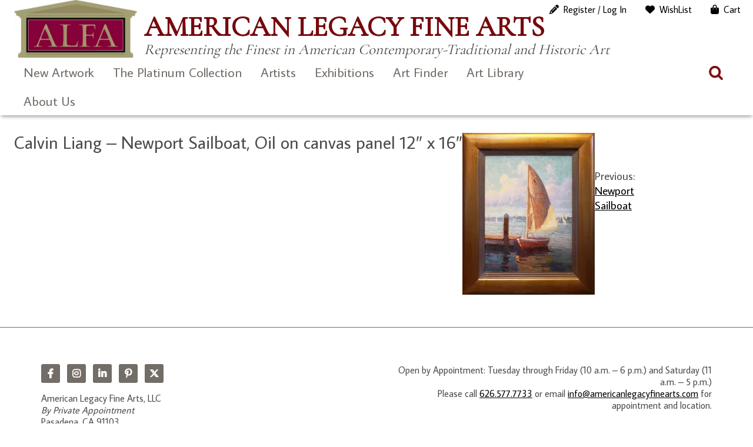

--- FILE ---
content_type: text/html; charset=UTF-8
request_url: https://www.americanlegacyfinearts.com/?attachment_id=39427
body_size: 20140
content:
<!DOCTYPE html>
<html dir="ltr" lang="en-US" prefix="og: https://ogp.me/ns#">
<head>
	<meta charset="UTF-8">
	<meta name="viewport" content="width=device-width, initial-scale=1, maximum-scale=1, user-scalable=0">
	<meta name="google-site-verification" content="1T2MJl3F1WBf1QLzP5q65nK-bLa-aPpD_4uZffN7jzg">
	<link rel="profile" href="https://gmpg.org/xfn/11">
	<link rel="pingback" href="https://www.americanlegacyfinearts.com/xmlrpc.php">
	<title>Calvin Liang – Newport Sailboat, Oil on canvas panel 12″ x 16″ | American Legacy Fine Arts</title>

		<!-- All in One SEO 4.9.3 - aioseo.com -->
	<meta name="robots" content="max-image-preview:large" />
	<meta name="author" content="Anne"/>
	<link rel="canonical" href="https://www.americanlegacyfinearts.com/?attachment_id=39427" />
	<meta name="generator" content="All in One SEO (AIOSEO) 4.9.3" />
		<meta property="og:locale" content="en_US" />
		<meta property="og:site_name" content="American Legacy Fine Arts » Representing the Finest in American Contemporary-Traditional and Historic Art" />
		<meta property="og:type" content="article" />
		<meta property="og:title" content="Calvin Liang – Newport Sailboat, Oil on canvas panel 12″ x 16″ | American Legacy Fine Arts" />
		<meta property="og:url" content="https://www.americanlegacyfinearts.com/?attachment_id=39427" />
		<meta property="og:image" content="https://i0.wp.com/www.americanlegacyfinearts.com/wp-content/uploads/2024/02/alfa-logo.jpg?fit=266%2C125&#038;ssl=1" />
		<meta property="og:image:secure_url" content="https://i0.wp.com/www.americanlegacyfinearts.com/wp-content/uploads/2024/02/alfa-logo.jpg?fit=266%2C125&#038;ssl=1" />
		<meta property="article:published_time" content="2024-07-28T02:12:45+00:00" />
		<meta property="article:modified_time" content="2024-07-28T02:14:53+00:00" />
		<meta property="article:publisher" content="https://www.facebook.com/AmericanLegacyFineArts/" />
		<meta name="twitter:card" content="summary" />
		<meta name="twitter:site" content="@artalfa" />
		<meta name="twitter:title" content="Calvin Liang – Newport Sailboat, Oil on canvas panel 12″ x 16″ | American Legacy Fine Arts" />
		<meta name="twitter:creator" content="@artalfa" />
		<meta name="twitter:image" content="https://i0.wp.com/www.americanlegacyfinearts.com/wp-content/uploads/2024/02/alfa-logo.jpg?fit=266%2C125&amp;ssl=1" />
		<script data-jetpack-boost="ignore" type="application/ld+json" class="aioseo-schema">
			{"@context":"https:\/\/schema.org","@graph":[{"@type":"BreadcrumbList","@id":"https:\/\/www.americanlegacyfinearts.com\/?attachment_id=39427#breadcrumblist","itemListElement":[{"@type":"ListItem","@id":"https:\/\/www.americanlegacyfinearts.com#listItem","position":1,"name":"Home","item":"https:\/\/www.americanlegacyfinearts.com","nextItem":{"@type":"ListItem","@id":"https:\/\/www.americanlegacyfinearts.com\/?attachment_id=39427#listItem","name":"Calvin Liang &#8211; Newport Sailboat, Oil on canvas panel 12&#8243; x 16&#8243;"}},{"@type":"ListItem","@id":"https:\/\/www.americanlegacyfinearts.com\/?attachment_id=39427#listItem","position":2,"name":"Calvin Liang &#8211; Newport Sailboat, Oil on canvas panel 12&#8243; x 16&#8243;","previousItem":{"@type":"ListItem","@id":"https:\/\/www.americanlegacyfinearts.com#listItem","name":"Home"}}]},{"@type":"ItemPage","@id":"https:\/\/www.americanlegacyfinearts.com\/?attachment_id=39427#itempage","url":"https:\/\/www.americanlegacyfinearts.com\/?attachment_id=39427","name":"Calvin Liang \u2013 Newport Sailboat, Oil on canvas panel 12\u2033 x 16\u2033 | American Legacy Fine Arts","inLanguage":"en-US","isPartOf":{"@id":"https:\/\/www.americanlegacyfinearts.com\/#website"},"breadcrumb":{"@id":"https:\/\/www.americanlegacyfinearts.com\/?attachment_id=39427#breadcrumblist"},"author":{"@id":"https:\/\/www.americanlegacyfinearts.com\/author\/anne#author"},"creator":{"@id":"https:\/\/www.americanlegacyfinearts.com\/author\/anne#author"},"datePublished":"2024-07-27T19:12:45-07:00","dateModified":"2024-07-27T19:14:53-07:00"},{"@type":"Organization","@id":"https:\/\/www.americanlegacyfinearts.com\/#organization","name":"American Legacy Fine Arts","description":"Representing the Finest in American Contemporary-Traditional and Historic Art","url":"https:\/\/www.americanlegacyfinearts.com\/","telephone":"+16265777733","logo":{"@type":"ImageObject","url":"https:\/\/i0.wp.com\/www.americanlegacyfinearts.com\/wp-content\/uploads\/2021\/01\/alfa-logo.jpg?fit=266%2C125&ssl=1","@id":"https:\/\/www.americanlegacyfinearts.com\/?attachment_id=39427\/#organizationLogo","width":266,"height":125},"image":{"@id":"https:\/\/www.americanlegacyfinearts.com\/?attachment_id=39427\/#organizationLogo"},"sameAs":["https:\/\/www.facebook.com\/AmericanLegacyFineArts\/","https:\/\/twitter.com\/artalfa","https:\/\/www.instagram.com\/american_legacy_fine_arts","https:\/\/linkedin.com\/company\/american-legacy-fine-arts"]},{"@type":"Person","@id":"https:\/\/www.americanlegacyfinearts.com\/author\/anne#author","url":"https:\/\/www.americanlegacyfinearts.com\/author\/anne","name":"Anne","image":{"@type":"ImageObject","@id":"https:\/\/www.americanlegacyfinearts.com\/?attachment_id=39427#authorImage","url":"https:\/\/secure.gravatar.com\/avatar\/5a07e82a7af6eadfd9535f9754b9f610cd6e32e634831437c71d0b6c97dba6a9?s=96&r=g","width":96,"height":96,"caption":"Anne"}},{"@type":"WebSite","@id":"https:\/\/www.americanlegacyfinearts.com\/#website","url":"https:\/\/www.americanlegacyfinearts.com\/","name":"American Legacy Fine Arts","description":"Representing the Finest in American Contemporary-Traditional and Historic Art","inLanguage":"en-US","publisher":{"@id":"https:\/\/www.americanlegacyfinearts.com\/#organization"}}]}
		</script>
		<!-- All in One SEO -->


<link rel='dns-prefetch' href='//stats.wp.com' />
<link rel='dns-prefetch' href='//use.fontawesome.com' />
<link rel='dns-prefetch' href='//fonts.googleapis.com' />
<link rel='preconnect' href='//i0.wp.com' />
<link rel='preconnect' href='//c0.wp.com' />
<link rel="alternate" type="application/rss+xml" title="American Legacy Fine Arts &raquo; Feed" href="https://www.americanlegacyfinearts.com/feed" />
<link rel="alternate" type="application/rss+xml" title="American Legacy Fine Arts &raquo; Comments Feed" href="https://www.americanlegacyfinearts.com/comments/feed" />
<link rel="alternate" title="oEmbed (JSON)" type="application/json+oembed" href="https://www.americanlegacyfinearts.com/wp-json/oembed/1.0/embed?url=https%3A%2F%2Fwww.americanlegacyfinearts.com%2F%3Fattachment_id%3D39427" />
<link rel="alternate" title="oEmbed (XML)" type="text/xml+oembed" href="https://www.americanlegacyfinearts.com/wp-json/oembed/1.0/embed?url=https%3A%2F%2Fwww.americanlegacyfinearts.com%2F%3Fattachment_id%3D39427&#038;format=xml" />
		<!-- This site uses the Google Analytics by ExactMetrics plugin v8.11.1 - Using Analytics tracking - https://www.exactmetrics.com/ -->
							
			
							<!-- / Google Analytics by ExactMetrics -->
		
<!-- No Concat CSS wp-img-auto-sizes-contain => Maybe Not Static File  -->

<!-- No Concat CSS wp-emoji-styles => Maybe Not Static File  -->

<!-- No Concat CSS wp-block-library => Maybe Not Static File  -->

<!-- No Concat CSS dashicons => Excluded option -->

<!-- No Concat CSS classic-theme-styles => Maybe Not Static File  -->

<!-- No Concat CSS my-wish-list-for-woocommerce-font-awesome => Invalid Path  -->

<!-- No Concat CSS woocommerce-inline => Maybe Not Static File  -->

<!-- No Concat CSS average-sans => Maybe Not Static File https://fonts.googleapis.com/css?family=Average+Sans -->

<!-- No Concat CSS cormorant-garamond => Maybe Not Static File https://fonts.googleapis.com/css?family=Cormorant+Garamond -->

<!-- No Concat CSS open-sans => Maybe Not Static File https://fonts.googleapis.com/css?family=Open+Sans:300italic,400italic,600italic,300,400,600&amp;subset=latin,latin-ext&amp;display=fallback -->

<!-- No Concat CSS source-sans-pro => Maybe Not Static File https://fonts.googleapis.com/css?family=Source+Sans+Pro:200,300,400,600 -->
<link data-handles='swiper-css,magnific-popup,wpz-insta_block-frontend-style,my-wish-list-for-woocommerce,responsive-lightbox-nivo_lightbox-css,responsive-lightbox-nivo_lightbox-css-d,woocommerce-layout,woocommerce-general,sm-style,fontawesome-css,alfa-bootstrap,alfa-styles,simple-social-icons-font,wp-pagenavi' rel='stylesheet' id='all-css-a5ba9233775549acb5076d51fc83beef' href='https://www.americanlegacyfinearts.com/_jb_static/??8d8af2f9b1' type='text/css' media='all' />
<style id='woocommerce-layout-inline-css'>

	.infinite-scroll .woocommerce-pagination {
		display: none;
	}
/*# sourceURL=woocommerce-layout-inline-css */
</style>
<link data-handles='woocommerce-smallscreen' rel='stylesheet' id='only-screen-and-max-width-768px-css-436ca2f4e2b8d5541812e34b74b41b4d' href='https://www.americanlegacyfinearts.com/_jb_static/??657f7d892a' type='text/css' media='only screen and (max-width: 768px)' />
<style id='wp-img-auto-sizes-contain-inline-css'>
img:is([sizes=auto i],[sizes^="auto," i]){contain-intrinsic-size:3000px 1500px}
/*# sourceURL=wp-img-auto-sizes-contain-inline-css */
</style>
<style id='wp-emoji-styles-inline-css'>

	img.wp-smiley, img.emoji {
		display: inline !important;
		border: none !important;
		box-shadow: none !important;
		height: 1em !important;
		width: 1em !important;
		margin: 0 0.07em !important;
		vertical-align: -0.1em !important;
		background: none !important;
		padding: 0 !important;
	}
/*# sourceURL=wp-emoji-styles-inline-css */
</style>
<style id='wp-block-library-inline-css'>
:root{--wp-block-synced-color:#7a00df;--wp-block-synced-color--rgb:122,0,223;--wp-bound-block-color:var(--wp-block-synced-color);--wp-editor-canvas-background:#ddd;--wp-admin-theme-color:#007cba;--wp-admin-theme-color--rgb:0,124,186;--wp-admin-theme-color-darker-10:#006ba1;--wp-admin-theme-color-darker-10--rgb:0,107,160.5;--wp-admin-theme-color-darker-20:#005a87;--wp-admin-theme-color-darker-20--rgb:0,90,135;--wp-admin-border-width-focus:2px}@media (min-resolution:192dpi){:root{--wp-admin-border-width-focus:1.5px}}.wp-element-button{cursor:pointer}:root .has-very-light-gray-background-color{background-color:#eee}:root .has-very-dark-gray-background-color{background-color:#313131}:root .has-very-light-gray-color{color:#eee}:root .has-very-dark-gray-color{color:#313131}:root .has-vivid-green-cyan-to-vivid-cyan-blue-gradient-background{background:linear-gradient(135deg,#00d084,#0693e3)}:root .has-purple-crush-gradient-background{background:linear-gradient(135deg,#34e2e4,#4721fb 50%,#ab1dfe)}:root .has-hazy-dawn-gradient-background{background:linear-gradient(135deg,#faaca8,#dad0ec)}:root .has-subdued-olive-gradient-background{background:linear-gradient(135deg,#fafae1,#67a671)}:root .has-atomic-cream-gradient-background{background:linear-gradient(135deg,#fdd79a,#004a59)}:root .has-nightshade-gradient-background{background:linear-gradient(135deg,#330968,#31cdcf)}:root .has-midnight-gradient-background{background:linear-gradient(135deg,#020381,#2874fc)}:root{--wp--preset--font-size--normal:16px;--wp--preset--font-size--huge:42px}.has-regular-font-size{font-size:1em}.has-larger-font-size{font-size:2.625em}.has-normal-font-size{font-size:var(--wp--preset--font-size--normal)}.has-huge-font-size{font-size:var(--wp--preset--font-size--huge)}.has-text-align-center{text-align:center}.has-text-align-left{text-align:left}.has-text-align-right{text-align:right}.has-fit-text{white-space:nowrap!important}#end-resizable-editor-section{display:none}.aligncenter{clear:both}.items-justified-left{justify-content:flex-start}.items-justified-center{justify-content:center}.items-justified-right{justify-content:flex-end}.items-justified-space-between{justify-content:space-between}.screen-reader-text{border:0;clip-path:inset(50%);height:1px;margin:-1px;overflow:hidden;padding:0;position:absolute;width:1px;word-wrap:normal!important}.screen-reader-text:focus{background-color:#ddd;clip-path:none;color:#444;display:block;font-size:1em;height:auto;left:5px;line-height:normal;padding:15px 23px 14px;text-decoration:none;top:5px;width:auto;z-index:100000}html :where(.has-border-color){border-style:solid}html :where([style*=border-top-color]){border-top-style:solid}html :where([style*=border-right-color]){border-right-style:solid}html :where([style*=border-bottom-color]){border-bottom-style:solid}html :where([style*=border-left-color]){border-left-style:solid}html :where([style*=border-width]){border-style:solid}html :where([style*=border-top-width]){border-top-style:solid}html :where([style*=border-right-width]){border-right-style:solid}html :where([style*=border-bottom-width]){border-bottom-style:solid}html :where([style*=border-left-width]){border-left-style:solid}html :where(img[class*=wp-image-]){height:auto;max-width:100%}:where(figure){margin:0 0 1em}html :where(.is-position-sticky){--wp-admin--admin-bar--position-offset:var(--wp-admin--admin-bar--height,0px)}@media screen and (max-width:600px){html :where(.is-position-sticky){--wp-admin--admin-bar--position-offset:0px}}

/*# sourceURL=wp-block-library-inline-css */
</style>
<!-- No Concat CSS global-styles => Maybe Not Static File  -->

<!-- No Concat CSS core-block-supports-duotone => Maybe Not Static File  -->
<style id='global-styles-inline-css'>
:root{--wp--preset--aspect-ratio--square: 1;--wp--preset--aspect-ratio--4-3: 4/3;--wp--preset--aspect-ratio--3-4: 3/4;--wp--preset--aspect-ratio--3-2: 3/2;--wp--preset--aspect-ratio--2-3: 2/3;--wp--preset--aspect-ratio--16-9: 16/9;--wp--preset--aspect-ratio--9-16: 9/16;--wp--preset--color--black: #000000;--wp--preset--color--cyan-bluish-gray: #abb8c3;--wp--preset--color--white: #ffffff;--wp--preset--color--pale-pink: #f78da7;--wp--preset--color--vivid-red: #cf2e2e;--wp--preset--color--luminous-vivid-orange: #ff6900;--wp--preset--color--luminous-vivid-amber: #fcb900;--wp--preset--color--light-green-cyan: #7bdcb5;--wp--preset--color--vivid-green-cyan: #00d084;--wp--preset--color--pale-cyan-blue: #8ed1fc;--wp--preset--color--vivid-cyan-blue: #0693e3;--wp--preset--color--vivid-purple: #9b51e0;--wp--preset--gradient--vivid-cyan-blue-to-vivid-purple: linear-gradient(135deg,rgb(6,147,227) 0%,rgb(155,81,224) 100%);--wp--preset--gradient--light-green-cyan-to-vivid-green-cyan: linear-gradient(135deg,rgb(122,220,180) 0%,rgb(0,208,130) 100%);--wp--preset--gradient--luminous-vivid-amber-to-luminous-vivid-orange: linear-gradient(135deg,rgb(252,185,0) 0%,rgb(255,105,0) 100%);--wp--preset--gradient--luminous-vivid-orange-to-vivid-red: linear-gradient(135deg,rgb(255,105,0) 0%,rgb(207,46,46) 100%);--wp--preset--gradient--very-light-gray-to-cyan-bluish-gray: linear-gradient(135deg,rgb(238,238,238) 0%,rgb(169,184,195) 100%);--wp--preset--gradient--cool-to-warm-spectrum: linear-gradient(135deg,rgb(74,234,220) 0%,rgb(151,120,209) 20%,rgb(207,42,186) 40%,rgb(238,44,130) 60%,rgb(251,105,98) 80%,rgb(254,248,76) 100%);--wp--preset--gradient--blush-light-purple: linear-gradient(135deg,rgb(255,206,236) 0%,rgb(152,150,240) 100%);--wp--preset--gradient--blush-bordeaux: linear-gradient(135deg,rgb(254,205,165) 0%,rgb(254,45,45) 50%,rgb(107,0,62) 100%);--wp--preset--gradient--luminous-dusk: linear-gradient(135deg,rgb(255,203,112) 0%,rgb(199,81,192) 50%,rgb(65,88,208) 100%);--wp--preset--gradient--pale-ocean: linear-gradient(135deg,rgb(255,245,203) 0%,rgb(182,227,212) 50%,rgb(51,167,181) 100%);--wp--preset--gradient--electric-grass: linear-gradient(135deg,rgb(202,248,128) 0%,rgb(113,206,126) 100%);--wp--preset--gradient--midnight: linear-gradient(135deg,rgb(2,3,129) 0%,rgb(40,116,252) 100%);--wp--preset--font-size--small: 13px;--wp--preset--font-size--medium: 20px;--wp--preset--font-size--large: 36px;--wp--preset--font-size--x-large: 42px;--wp--preset--spacing--20: 0.44rem;--wp--preset--spacing--30: 0.67rem;--wp--preset--spacing--40: 1rem;--wp--preset--spacing--50: 1.5rem;--wp--preset--spacing--60: 2.25rem;--wp--preset--spacing--70: 3.38rem;--wp--preset--spacing--80: 5.06rem;--wp--preset--shadow--natural: 6px 6px 9px rgba(0, 0, 0, 0.2);--wp--preset--shadow--deep: 12px 12px 50px rgba(0, 0, 0, 0.4);--wp--preset--shadow--sharp: 6px 6px 0px rgba(0, 0, 0, 0.2);--wp--preset--shadow--outlined: 6px 6px 0px -3px rgb(255, 255, 255), 6px 6px rgb(0, 0, 0);--wp--preset--shadow--crisp: 6px 6px 0px rgb(0, 0, 0);}:where(.is-layout-flex){gap: 0.5em;}:where(.is-layout-grid){gap: 0.5em;}body .is-layout-flex{display: flex;}.is-layout-flex{flex-wrap: wrap;align-items: center;}.is-layout-flex > :is(*, div){margin: 0;}body .is-layout-grid{display: grid;}.is-layout-grid > :is(*, div){margin: 0;}:where(.wp-block-columns.is-layout-flex){gap: 2em;}:where(.wp-block-columns.is-layout-grid){gap: 2em;}:where(.wp-block-post-template.is-layout-flex){gap: 1.25em;}:where(.wp-block-post-template.is-layout-grid){gap: 1.25em;}.has-black-color{color: var(--wp--preset--color--black) !important;}.has-cyan-bluish-gray-color{color: var(--wp--preset--color--cyan-bluish-gray) !important;}.has-white-color{color: var(--wp--preset--color--white) !important;}.has-pale-pink-color{color: var(--wp--preset--color--pale-pink) !important;}.has-vivid-red-color{color: var(--wp--preset--color--vivid-red) !important;}.has-luminous-vivid-orange-color{color: var(--wp--preset--color--luminous-vivid-orange) !important;}.has-luminous-vivid-amber-color{color: var(--wp--preset--color--luminous-vivid-amber) !important;}.has-light-green-cyan-color{color: var(--wp--preset--color--light-green-cyan) !important;}.has-vivid-green-cyan-color{color: var(--wp--preset--color--vivid-green-cyan) !important;}.has-pale-cyan-blue-color{color: var(--wp--preset--color--pale-cyan-blue) !important;}.has-vivid-cyan-blue-color{color: var(--wp--preset--color--vivid-cyan-blue) !important;}.has-vivid-purple-color{color: var(--wp--preset--color--vivid-purple) !important;}.has-black-background-color{background-color: var(--wp--preset--color--black) !important;}.has-cyan-bluish-gray-background-color{background-color: var(--wp--preset--color--cyan-bluish-gray) !important;}.has-white-background-color{background-color: var(--wp--preset--color--white) !important;}.has-pale-pink-background-color{background-color: var(--wp--preset--color--pale-pink) !important;}.has-vivid-red-background-color{background-color: var(--wp--preset--color--vivid-red) !important;}.has-luminous-vivid-orange-background-color{background-color: var(--wp--preset--color--luminous-vivid-orange) !important;}.has-luminous-vivid-amber-background-color{background-color: var(--wp--preset--color--luminous-vivid-amber) !important;}.has-light-green-cyan-background-color{background-color: var(--wp--preset--color--light-green-cyan) !important;}.has-vivid-green-cyan-background-color{background-color: var(--wp--preset--color--vivid-green-cyan) !important;}.has-pale-cyan-blue-background-color{background-color: var(--wp--preset--color--pale-cyan-blue) !important;}.has-vivid-cyan-blue-background-color{background-color: var(--wp--preset--color--vivid-cyan-blue) !important;}.has-vivid-purple-background-color{background-color: var(--wp--preset--color--vivid-purple) !important;}.has-black-border-color{border-color: var(--wp--preset--color--black) !important;}.has-cyan-bluish-gray-border-color{border-color: var(--wp--preset--color--cyan-bluish-gray) !important;}.has-white-border-color{border-color: var(--wp--preset--color--white) !important;}.has-pale-pink-border-color{border-color: var(--wp--preset--color--pale-pink) !important;}.has-vivid-red-border-color{border-color: var(--wp--preset--color--vivid-red) !important;}.has-luminous-vivid-orange-border-color{border-color: var(--wp--preset--color--luminous-vivid-orange) !important;}.has-luminous-vivid-amber-border-color{border-color: var(--wp--preset--color--luminous-vivid-amber) !important;}.has-light-green-cyan-border-color{border-color: var(--wp--preset--color--light-green-cyan) !important;}.has-vivid-green-cyan-border-color{border-color: var(--wp--preset--color--vivid-green-cyan) !important;}.has-pale-cyan-blue-border-color{border-color: var(--wp--preset--color--pale-cyan-blue) !important;}.has-vivid-cyan-blue-border-color{border-color: var(--wp--preset--color--vivid-cyan-blue) !important;}.has-vivid-purple-border-color{border-color: var(--wp--preset--color--vivid-purple) !important;}.has-vivid-cyan-blue-to-vivid-purple-gradient-background{background: var(--wp--preset--gradient--vivid-cyan-blue-to-vivid-purple) !important;}.has-light-green-cyan-to-vivid-green-cyan-gradient-background{background: var(--wp--preset--gradient--light-green-cyan-to-vivid-green-cyan) !important;}.has-luminous-vivid-amber-to-luminous-vivid-orange-gradient-background{background: var(--wp--preset--gradient--luminous-vivid-amber-to-luminous-vivid-orange) !important;}.has-luminous-vivid-orange-to-vivid-red-gradient-background{background: var(--wp--preset--gradient--luminous-vivid-orange-to-vivid-red) !important;}.has-very-light-gray-to-cyan-bluish-gray-gradient-background{background: var(--wp--preset--gradient--very-light-gray-to-cyan-bluish-gray) !important;}.has-cool-to-warm-spectrum-gradient-background{background: var(--wp--preset--gradient--cool-to-warm-spectrum) !important;}.has-blush-light-purple-gradient-background{background: var(--wp--preset--gradient--blush-light-purple) !important;}.has-blush-bordeaux-gradient-background{background: var(--wp--preset--gradient--blush-bordeaux) !important;}.has-luminous-dusk-gradient-background{background: var(--wp--preset--gradient--luminous-dusk) !important;}.has-pale-ocean-gradient-background{background: var(--wp--preset--gradient--pale-ocean) !important;}.has-electric-grass-gradient-background{background: var(--wp--preset--gradient--electric-grass) !important;}.has-midnight-gradient-background{background: var(--wp--preset--gradient--midnight) !important;}.has-small-font-size{font-size: var(--wp--preset--font-size--small) !important;}.has-medium-font-size{font-size: var(--wp--preset--font-size--medium) !important;}.has-large-font-size{font-size: var(--wp--preset--font-size--large) !important;}.has-x-large-font-size{font-size: var(--wp--preset--font-size--x-large) !important;}
/*# sourceURL=global-styles-inline-css */
</style>

<link rel='stylesheet' id='dashicons-css' href='https://www.americanlegacyfinearts.com/wp-includes/css/dashicons.min.css?ver=9cdc8f2c601c894d83f03a14b4b2eb03' media='all' />
<style id='classic-theme-styles-inline-css'>
/*! This file is auto-generated */
.wp-block-button__link{color:#fff;background-color:#32373c;border-radius:9999px;box-shadow:none;text-decoration:none;padding:calc(.667em + 2px) calc(1.333em + 2px);font-size:1.125em}.wp-block-file__button{background:#32373c;color:#fff;text-decoration:none}
/*# sourceURL=/wp-includes/css/classic-themes.min.css */
</style>
<link rel='stylesheet' id='my-wish-list-for-woocommerce-font-awesome-css' href='//use.fontawesome.com/releases/v5.2.0/css/all.css?ver=1.6.2' media='all' />
<style id='woocommerce-inline-inline-css'>
.woocommerce form .form-row .required { visibility: visible; }
/*# sourceURL=woocommerce-inline-inline-css */
</style>
<link rel='stylesheet' id='average-sans-css' href='https://fonts.googleapis.com/css?family=Average+Sans&#038;ver=9cdc8f2c601c894d83f03a14b4b2eb03' media='all' />
<link rel='stylesheet' id='cormorant-garamond-css' href='https://fonts.googleapis.com/css?family=Cormorant+Garamond&#038;ver=9cdc8f2c601c894d83f03a14b4b2eb03' media='all' />
<link rel='stylesheet' id='open-sans-css' href='https://fonts.googleapis.com/css?family=Open+Sans%3A300italic%2C400italic%2C600italic%2C300%2C400%2C600&#038;subset=latin%2Clatin-ext&#038;display=fallback&#038;ver=9cdc8f2c601c894d83f03a14b4b2eb03' media='all' />
<link rel='stylesheet' id='source-sans-pro-css' href='https://fonts.googleapis.com/css?family=Source+Sans+Pro%3A200%2C300%2C400%2C600&#038;ver=9cdc8f2c601c894d83f03a14b4b2eb03' media='all' />





























<link rel="https://api.w.org/" href="https://www.americanlegacyfinearts.com/wp-json/" /><link rel="alternate" title="JSON" type="application/json" href="https://www.americanlegacyfinearts.com/wp-json/wp/v2/media/39427" /><link rel="EditURI" type="application/rsd+xml" title="RSD" href="https://www.americanlegacyfinearts.com/xmlrpc.php?rsd" />

<link rel='shortlink' href='https://www.americanlegacyfinearts.com/?p=39427' />
		
				
			<style>img#wpstats{display:none}</style>
			<noscript><style>.woocommerce-product-gallery{ opacity: 1 !important; }</style></noscript>
	<style type="text/css">img.zoooom,.zoooom img{padding:0!important;}</style><link rel="icon" href="https://i0.wp.com/www.americanlegacyfinearts.com/wp-content/uploads/2022/08/favicon-96x96-1.png?fit=32%2C32&#038;ssl=1" sizes="32x32" />
<link rel="icon" href="https://i0.wp.com/www.americanlegacyfinearts.com/wp-content/uploads/2022/08/favicon-96x96-1.png?fit=96%2C96&#038;ssl=1" sizes="192x192" />
<link rel="apple-touch-icon" href="https://i0.wp.com/www.americanlegacyfinearts.com/wp-content/uploads/2022/08/favicon-96x96-1.png?fit=96%2C96&#038;ssl=1" />
<meta name="msapplication-TileImage" content="https://i0.wp.com/www.americanlegacyfinearts.com/wp-content/uploads/2022/08/favicon-96x96-1.png?fit=96%2C96&#038;ssl=1" />
		<style type="text/css" id="wp-custom-css">
			.cart-disclaimer {
    text-align: left;
    font-size: 16px;
	line-height: 1.25em;
    color: #666;
}

  
@media (max-width: 768px) {
    .cart-disclaimer {
        max-width: 90%; /* Allows flexibility on smaller screens */
    }
}
.woocommerce div.product div.images .flex-control-thumbs li {
    padding: 5px;
}

.modal-content button.close {
    color: #000 !important;
    text-shadow: 0px 0px 0 #000000 !important;
}

 .woocommerce div.product div.images .flex-control-thumbs li {
    width: 20%;
}

.woocommerce div.product .woocommerce-product-gallery--columns-4 .flex-control-thumbs li:nth-child(4n+1) {
    clear: none;
}

.modal {
    z-index: 9999999 !important;
}

.modal-content button.close {
    z-index: 100000000 !important;
}

.search-field-products {
    background-color: #fff0;
    background-image: url(/wp-content/themes/alfa2023/images/search.png);
    background-position: 5px center;
    background-repeat: no-repeat;
    background-size: 24px 24px;
    border: none;
    cursor: pointer;
    height: 37px;
    margin: 3px 0;
    padding: 0 35px 0 40px !important;
    position: relative;
    width: 0;
    z-index: 100;
}

.wpcf7-submit, input[type=submit] {
    background-color: #860039;
    color: #ffffff;
    padding: 5px 15px;
}

.search-box-products
{
	margin-top: -30px;
}		</style>
		<meta name="theme-color" content="#7a0031"><link data-handles='wc-square-cart-checkout-block,wc-blocks-style' rel='stylesheet' id='all-css-613e4becef2079dd029e77995a3c5104' href='https://www.americanlegacyfinearts.com/_jb_static/??b66f204644' type='text/css' media='all' />
</head>

<body class="attachment wp-singular attachment-template-default single single-attachment postid-39427 attachmentid-39427 attachment-jpeg wp-custom-logo wp-theme-alfa2023 theme-alfa2023 woocommerce-no-js ">
<div id="page" class="hfeed site">
	<a class="skip-link screen-reader-text" href="#content" id="top">Skip to content</a>
		<header id="site-header">
			<a href="#" class="mobile-trigger">X</a>
			<div id="overlay-response"></div>
			
			<div class="container">
				
				<div id="site-header-container">
					<div class="clearfix">
						
						<div class="header-masthead">
							<div class="logo">
								<a href="https://www.americanlegacyfinearts.com/" class="custom-logo-link" rel="home"><img width="266" height="125" src="https://i0.wp.com/www.americanlegacyfinearts.com/wp-content/uploads/2024/02/alfa-logo.jpg?fit=266%2C125&amp;ssl=1" class="custom-logo" alt="American Legacy Fine Arts" decoding="async" /></a>							</div>
							<div class="tagline">
								<h1>American Legacy Fine Arts								<small>Representing the Finest in American Contemporary-Traditional and Historic Art</small></h1>
							</div>
						</div>
						
					</div>
				</div>

				<nav id="site-navigation" class="main-navigation">
					<div class="clearfix">
						<div id="header-site-navigation">
							<div>
								<ul id="menu-responsive-menu" class="menu"><li id="menu-item-8677" class="menu-item menu-item-type-taxonomy menu-item-object-product_cat menu-item-8677"><a href="https://www.americanlegacyfinearts.com/product-category/new-artwork">New Artwork</a></li>
<li id="menu-item-38014" class="menu-item menu-item-type-taxonomy menu-item-object-product_cat menu-item-38014"><a href="https://www.americanlegacyfinearts.com/product-category/platinum-collection">The Platinum Collection</a></li>
<li id="menu-item-14503" class="menu-item menu-item-type-post_type menu-item-object-page menu-item-has-children menu-item-14503"><a href="https://www.americanlegacyfinearts.com/artists">Artists</a>
<ul class="sub-menu">
	<li id="menu-item-14506" class="menu-item menu-item-type-post_type menu-item-object-page menu-item-has-children menu-item-14506"><a href="https://www.americanlegacyfinearts.com/artists/gallery-artists">Gallery Artists</a>
	<ul class="sub-menu">
		<li id="menu-item-26081" class="menu-item menu-item-type-post_type menu-item-object-artist menu-item-26081"><a href="https://www.americanlegacyfinearts.com/artist/peter-adams">Peter Adams</a></li>
		<li id="menu-item-26083" class="menu-item menu-item-type-post_type menu-item-object-artist menu-item-26083"><a href="https://www.americanlegacyfinearts.com/artist/bela-bacsi">Béla Bácsi</a></li>
		<li id="menu-item-26084" class="menu-item menu-item-type-post_type menu-item-object-artist menu-item-26084"><a href="https://www.americanlegacyfinearts.com/artist/peter-brooke">Peter Brooke</a></li>
		<li id="menu-item-26085" class="menu-item menu-item-type-post_type menu-item-object-artist menu-item-26085"><a href="https://www.americanlegacyfinearts.com/artist/warren-chang">Warren Chang</a></li>
		<li id="menu-item-41065" class="menu-item menu-item-type-post_type menu-item-object-artist menu-item-41065"><a href="https://www.americanlegacyfinearts.com/artist/karl-dempwolf">Karl Dempwolf</a></li>
		<li id="menu-item-26087" class="menu-item menu-item-type-post_type menu-item-object-artist menu-item-26087"><a href="https://www.americanlegacyfinearts.com/artist/adrian-gottlieb">Adrian Gottlieb</a></li>
		<li id="menu-item-26088" class="menu-item menu-item-type-post_type menu-item-object-artist menu-item-26088"><a href="https://www.americanlegacyfinearts.com/artist/quang-ho">Quang Ho</a></li>
		<li id="menu-item-41066" class="menu-item menu-item-type-post_type menu-item-object-artist menu-item-41066"><a href="https://www.americanlegacyfinearts.com/artist/richard-humphrey">Richard Humphrey</a></li>
		<li id="menu-item-26089" class="menu-item menu-item-type-post_type menu-item-object-artist menu-item-26089"><a href="https://www.americanlegacyfinearts.com/artist/jean-legassick">Jean LeGassick</a></li>
		<li id="menu-item-20788" class="menu-item menu-item-type-post_type menu-item-object-artist menu-item-20788"><a href="https://www.americanlegacyfinearts.com/artist/jim-mcvicker">Jim McVicker</a></li>
		<li id="menu-item-26091" class="menu-item menu-item-type-post_type menu-item-object-artist menu-item-26091"><a href="https://www.americanlegacyfinearts.com/artist/stephen-mirich">Stephen Mirich</a></li>
		<li id="menu-item-26092" class="menu-item menu-item-type-post_type menu-item-object-artist menu-item-26092"><a href="https://www.americanlegacyfinearts.com/artist/jennifer-moses">Jennifer Moses</a></li>
		<li id="menu-item-26093" class="menu-item menu-item-type-post_type menu-item-object-artist menu-item-26093"><a href="https://www.americanlegacyfinearts.com/artist/teresa-oaxaca">Teresa Oaxaca</a></li>
		<li id="menu-item-26094" class="menu-item menu-item-type-post_type menu-item-object-artist menu-item-26094"><a href="https://www.americanlegacyfinearts.com/artist/michael-obermeyer">Michael Obermeyer</a></li>
		<li id="menu-item-26096" class="menu-item menu-item-type-post_type menu-item-object-artist menu-item-26096"><a href="https://www.americanlegacyfinearts.com/artist/joseph-paquet">Joseph Paquet</a></li>
		<li id="menu-item-26097" class="menu-item menu-item-type-post_type menu-item-object-artist menu-item-26097"><a href="https://www.americanlegacyfinearts.com/artist/tony-peters">Tony Peters</a></li>
		<li id="menu-item-26098" class="menu-item menu-item-type-post_type menu-item-object-artist menu-item-26098"><a href="https://www.americanlegacyfinearts.com/artist/daniel-w-pinkham">Daniel W. Pinkham</a></li>
		<li id="menu-item-26099" class="menu-item menu-item-type-post_type menu-item-object-artist menu-item-26099"><a href="https://www.americanlegacyfinearts.com/artist/alicia-ponzio">Alicia N. Ponzio</a></li>
		<li id="menu-item-41067" class="menu-item menu-item-type-post_type menu-item-object-artist menu-item-41067"><a href="https://www.americanlegacyfinearts.com/artist/ray-roberts">Ray Roberts</a></li>
		<li id="menu-item-26100" class="menu-item menu-item-type-post_type menu-item-object-artist menu-item-26100"><a href="https://www.americanlegacyfinearts.com/artist/amy-sidrane">Amy Sidrane</a></li>
		<li id="menu-item-26101" class="menu-item menu-item-type-post_type menu-item-object-artist menu-item-26101"><a href="https://www.americanlegacyfinearts.com/artist/mian-situ">Mian Situ</a></li>
		<li id="menu-item-26102" class="menu-item menu-item-type-post_type menu-item-object-artist menu-item-26102"><a href="https://www.americanlegacyfinearts.com/artist/christopher-slatoff">Christopher Slatoff</a></li>
		<li id="menu-item-26103" class="menu-item menu-item-type-post_type menu-item-object-artist menu-item-26103"><a href="https://www.americanlegacyfinearts.com/artist/tim-solliday">Tim Solliday</a></li>
		<li id="menu-item-26104" class="menu-item menu-item-type-post_type menu-item-object-artist menu-item-26104"><a href="https://www.americanlegacyfinearts.com/artist/alexey-steele">Alexey Steele</a></li>
		<li id="menu-item-26105" class="menu-item menu-item-type-post_type menu-item-object-artist menu-item-26105"><a href="https://www.americanlegacyfinearts.com/artist/william-stout">William Stout</a></li>
		<li id="menu-item-26106" class="menu-item menu-item-type-post_type menu-item-object-artist menu-item-26106"><a href="https://www.americanlegacyfinearts.com/artist/jove-wang">Jove Wang</a></li>
		<li id="menu-item-36892" class="menu-item menu-item-type-post_type menu-item-object-artist menu-item-36892"><a href="https://www.americanlegacyfinearts.com/artist/mary-kay-west">Mary Kay West</a></li>
	</ul>
</li>
	<li id="menu-item-14505" class="menu-item menu-item-type-post_type menu-item-object-page menu-item-has-children menu-item-14505"><a href="https://www.americanlegacyfinearts.com/artists/historic-artists">Historic Artists</a>
	<ul class="sub-menu">
		<li id="menu-item-26107" class="menu-item menu-item-type-post_type menu-item-object-artist menu-item-26107"><a href="https://www.americanlegacyfinearts.com/artist/george-sanders-bickerstaff">George Sanders Bickerstaff</a></li>
		<li id="menu-item-41068" class="menu-item menu-item-type-post_type menu-item-object-artist menu-item-41068"><a href="https://www.americanlegacyfinearts.com/artist/carl-oscar-borg-a-n-a">Carl Oscar Borg, A.N.A.</a></li>
		<li id="menu-item-28010" class="menu-item menu-item-type-post_type menu-item-object-artist menu-item-28010"><a href="https://www.americanlegacyfinearts.com/artist/jessie-hazel-arms-botke">Jessie Hazel Arms Botke</a></li>
		<li id="menu-item-26108" class="menu-item menu-item-type-post_type menu-item-object-artist menu-item-26108"><a href="https://www.americanlegacyfinearts.com/artist/rex-brandt">Rex Brandt</a></li>
		<li id="menu-item-26109" class="menu-item menu-item-type-post_type menu-item-object-artist menu-item-26109"><a href="https://www.americanlegacyfinearts.com/artist/maurice-braun">Maurice Braun</a></li>
		<li id="menu-item-41069" class="menu-item menu-item-type-post_type menu-item-object-artist menu-item-41069"><a href="https://www.americanlegacyfinearts.com/artist/conrad-buff">Conrad Buff</a></li>
		<li id="menu-item-28011" class="menu-item menu-item-type-post_type menu-item-object-artist menu-item-28011"><a href="https://www.americanlegacyfinearts.com/artist/julius-maximilian-delbos">Julius Maximilian Delbos</a></li>
		<li id="menu-item-41070" class="menu-item menu-item-type-post_type menu-item-object-artist menu-item-41070"><a href="https://www.americanlegacyfinearts.com/artist/albert-thomas-derome">Albert Thomas DeRome</a></li>
		<li id="menu-item-28012" class="menu-item menu-item-type-post_type menu-item-object-artist menu-item-28012"><a href="https://www.americanlegacyfinearts.com/artist/john-marshall-gamble">John Marshall Gamble</a></li>
		<li id="menu-item-41071" class="menu-item menu-item-type-post_type menu-item-object-artist menu-item-41071"><a href="https://www.americanlegacyfinearts.com/artist/paul-grimm">Paul Grimm</a></li>
		<li id="menu-item-28013" class="menu-item menu-item-type-post_type menu-item-object-artist menu-item-28013"><a href="https://www.americanlegacyfinearts.com/artist/armin-carl-hansen-a-n-a">Armin Carl Hansen, A.N.A.</a></li>
		<li id="menu-item-26110" class="menu-item menu-item-type-post_type menu-item-object-artist menu-item-26110"><a href="https://www.americanlegacyfinearts.com/artist/sam-hyde-harris">Sam Hyde Harris</a></li>
		<li id="menu-item-24014" class="menu-item menu-item-type-post_type menu-item-object-artist menu-item-24014"><a href="https://www.americanlegacyfinearts.com/artist/christian-jorgensen">Christian A. Jorgensen</a></li>
		<li id="menu-item-41073" class="menu-item menu-item-type-post_type menu-item-object-artist menu-item-41073"><a href="https://www.americanlegacyfinearts.com/artist/ferdinand-kaufmann-1864-1942">Ferdinand Kaufmann</a></li>
		<li id="menu-item-26111" class="menu-item menu-item-type-post_type menu-item-object-artist menu-item-26111"><a href="https://www.americanlegacyfinearts.com/artist/roger-e-kuntz">Roger E. Kuntz</a></li>
		<li id="menu-item-26112" class="menu-item menu-item-type-post_type menu-item-object-artist menu-item-26112"><a href="https://www.americanlegacyfinearts.com/artist/boris-mikhailovich-lavrenko">Boris Mikhailovich Lavrenko</a></li>
		<li id="menu-item-41072" class="menu-item menu-item-type-post_type menu-item-object-artist menu-item-41072"><a href="https://www.americanlegacyfinearts.com/artist/harry-linder">Harry Linder</a></li>
		<li id="menu-item-26113" class="menu-item menu-item-type-post_type menu-item-object-artist menu-item-26113"><a href="https://www.americanlegacyfinearts.com/artist/theodore-n-lukits">Theodore N. Lukits</a></li>
		<li id="menu-item-28014" class="menu-item menu-item-type-post_type menu-item-object-artist menu-item-28014"><a href="https://www.americanlegacyfinearts.com/artist/jean-mannheim">Jean Mannheim</a></li>
		<li id="menu-item-41074" class="menu-item menu-item-type-post_type menu-item-object-artist menu-item-41074"><a href="https://www.americanlegacyfinearts.com/artist/james-arthur-merriam-1880-1951">James Arthur Merriam</a></li>
		<li id="menu-item-28015" class="menu-item menu-item-type-post_type menu-item-object-artist menu-item-28015"><a href="https://www.americanlegacyfinearts.com/artist/alfred-richard-mitchell">Alfred Richard Mitchell</a></li>
		<li id="menu-item-41075" class="menu-item menu-item-type-post_type menu-item-object-artist menu-item-41075"><a href="https://www.americanlegacyfinearts.com/artist/alexander-mueller-1872-1935">Alexander Mueller</a></li>
		<li id="menu-item-41076" class="menu-item menu-item-type-post_type menu-item-object-artist menu-item-41076"><a href="https://www.americanlegacyfinearts.com/artist/alexander-v-orlov">Alexander V. Orlov</a></li>
		<li id="menu-item-28016" class="menu-item menu-item-type-post_type menu-item-object-artist menu-item-28016"><a href="https://www.americanlegacyfinearts.com/artist/phillip-herschel-paradise-a-n-a">Phillip Herschel Paradise, A.N.A.</a></li>
		<li id="menu-item-28017" class="menu-item menu-item-type-post_type menu-item-object-artist menu-item-28017"><a href="https://www.americanlegacyfinearts.com/artist/edgar-alwin-payne">Edgar Alwin Payne</a></li>
		<li id="menu-item-28018" class="menu-item menu-item-type-post_type menu-item-object-artist menu-item-28018"><a href="https://www.americanlegacyfinearts.com/artist/hanson-duvall-puthuff">Hanson Duvall Puthuff</a></li>
		<li id="menu-item-26114" class="menu-item menu-item-type-post_type menu-item-object-artist menu-item-26114"><a href="https://www.americanlegacyfinearts.com/artist/norman-rockwell">Norman Rockwell</a></li>
		<li id="menu-item-26115" class="menu-item menu-item-type-post_type menu-item-object-artist menu-item-26115"><a href="https://www.americanlegacyfinearts.com/artist/guy-rose">Guy Rose</a></li>
		<li id="menu-item-26132" class="menu-item menu-item-type-post_type menu-item-object-artist menu-item-26132"><a href="https://www.americanlegacyfinearts.com/artist/gayle-garner-roski">Gayle Garner Roski</a></li>
		<li id="menu-item-41077" class="menu-item menu-item-type-post_type menu-item-object-artist menu-item-41077"><a href="https://www.americanlegacyfinearts.com/artist/carl-sammons">Carl Sammons</a></li>
		<li id="menu-item-28019" class="menu-item menu-item-type-post_type menu-item-object-artist menu-item-28019"><a href="https://www.americanlegacyfinearts.com/artist/fred-grayson-sayre">Fred Grayson Sayre</a></li>
		<li id="menu-item-41078" class="menu-item menu-item-type-post_type menu-item-object-artist menu-item-41078"><a href="https://www.americanlegacyfinearts.com/artist/jack-wilkinson-smith">Jack Wilkinson Smith</a></li>
		<li id="menu-item-28020" class="menu-item menu-item-type-post_type menu-item-object-artist menu-item-28020"><a href="https://www.americanlegacyfinearts.com/artist/george-gardner-symons-1863-1930">George Gardner Symons</a></li>
		<li id="menu-item-26116" class="menu-item menu-item-type-post_type menu-item-object-artist menu-item-26116"><a href="https://www.americanlegacyfinearts.com/artist/nikolai-efimovich-timkov">Nikolai Efimovich Timkov</a></li>
		<li id="menu-item-41079" class="menu-item menu-item-type-post_type menu-item-object-artist menu-item-41079"><a href="https://www.americanlegacyfinearts.com/artist/peter-petersen-toft">Peter Petersen Toft</a></li>
		<li id="menu-item-26117" class="menu-item menu-item-type-post_type menu-item-object-artist menu-item-26117"><a href="https://www.americanlegacyfinearts.com/artist/marion-kavanagh-wachtel">Marion Ida Kavanagh Wachtel</a></li>
		<li id="menu-item-26118" class="menu-item menu-item-type-post_type menu-item-object-artist menu-item-26118"><a href="https://www.americanlegacyfinearts.com/artist/elmer-wachtel">Elmer Wachtel</a></li>
		<li id="menu-item-28021" class="menu-item menu-item-type-post_type menu-item-object-artist menu-item-28021"><a href="https://www.americanlegacyfinearts.com/artist/orrin-augustine-white">Orrin Augustine White</a></li>
		<li id="menu-item-26119" class="menu-item menu-item-type-post_type menu-item-object-artist menu-item-26119"><a href="https://www.americanlegacyfinearts.com/artist/robert-e-wood">Robert E. Wood</a></li>
		<li id="menu-item-41080" class="menu-item menu-item-type-post_type menu-item-object-artist menu-item-41080"><a href="https://www.americanlegacyfinearts.com/artist/karl-yens">Karl Yens</a></li>
	</ul>
</li>
	<li id="menu-item-14504" class="menu-item menu-item-type-post_type menu-item-object-page menu-item-has-children menu-item-14504"><a href="https://www.americanlegacyfinearts.com/artists/additional-artists">Additional Artists</a>
	<ul class="sub-menu">
		<li id="menu-item-26082" class="menu-item menu-item-type-post_type menu-item-object-artist menu-item-26082"><a href="https://www.americanlegacyfinearts.com/artist/bill-anton">Bill Anton</a></li>
		<li id="menu-item-26495" class="menu-item menu-item-type-post_type menu-item-object-artist menu-item-26495"><a href="https://www.americanlegacyfinearts.com/artist/eirik-arnesen">Eirik Arnesen</a></li>
		<li id="menu-item-20789" class="menu-item menu-item-type-post_type menu-item-object-artist menu-item-20789"><a href="https://www.americanlegacyfinearts.com/artist/suzanne-baker">Suzanne Baker</a></li>
		<li id="menu-item-20790" class="menu-item menu-item-type-post_type menu-item-object-artist menu-item-20790"><a href="https://www.americanlegacyfinearts.com/artist/julie-bell">Julie Bell</a></li>
		<li id="menu-item-28024" class="menu-item menu-item-type-post_type menu-item-object-artist menu-item-28024"><a href="https://www.americanlegacyfinearts.com/artist/ruben-belloso-adorna">Ruben Belloso</a></li>
		<li id="menu-item-24008" class="menu-item menu-item-type-post_type menu-item-object-artist menu-item-24008"><a href="https://www.americanlegacyfinearts.com/artist/brian-blood">Brian Blood</a></li>
		<li id="menu-item-24002" class="menu-item menu-item-type-post_type menu-item-object-artist menu-item-24002"><a href="https://www.americanlegacyfinearts.com/artist/keith-bond">Keith Bond</a></li>
		<li id="menu-item-26120" class="menu-item menu-item-type-post_type menu-item-object-artist menu-item-26120"><a href="https://www.americanlegacyfinearts.com/artist/john-budicin">John Budicin</a></li>
		<li id="menu-item-20791" class="menu-item menu-item-type-post_type menu-item-object-artist menu-item-20791"><a href="https://www.americanlegacyfinearts.com/artist/nikita-budkov">Nikita Budkov</a></li>
		<li id="menu-item-26496" class="menu-item menu-item-type-post_type menu-item-object-artist menu-item-26496"><a href="https://www.americanlegacyfinearts.com/artist/john-buxton">John Buxton</a></li>
		<li id="menu-item-26493" class="menu-item menu-item-type-post_type menu-item-object-artist menu-item-26493"><a href="https://www.americanlegacyfinearts.com/artist/casey-childs">Casey Childs</a></li>
		<li id="menu-item-20784" class="menu-item menu-item-type-post_type menu-item-object-artist menu-item-20784"><a href="https://www.americanlegacyfinearts.com/artist/christopher-cook">Christopher L. Cook</a></li>
		<li id="menu-item-26121" class="menu-item menu-item-type-post_type menu-item-object-artist menu-item-26121"><a href="https://www.americanlegacyfinearts.com/artist/john-cosby">John Cosby</a></li>
		<li id="menu-item-20792" class="menu-item menu-item-type-post_type menu-item-object-artist menu-item-20792"><a href="https://www.americanlegacyfinearts.com/artist/steve-curry">Steve Curry</a></li>
		<li id="menu-item-26122" class="menu-item menu-item-type-post_type menu-item-object-artist menu-item-26122"><a href="https://www.americanlegacyfinearts.com/artist/karl-dempwolf">Karl Dempwolf</a></li>
		<li id="menu-item-24034" class="menu-item menu-item-type-post_type menu-item-object-artist menu-item-24034"><a href="https://www.americanlegacyfinearts.com/artist/david_dibble">David Dibble</a></li>
		<li id="menu-item-26123" class="menu-item menu-item-type-post_type menu-item-object-artist menu-item-26123"><a href="https://www.americanlegacyfinearts.com/artist/dennis-doheny">Dennis Doheny</a></li>
		<li id="menu-item-28022" class="menu-item menu-item-type-post_type menu-item-object-artist menu-item-28022"><a href="https://www.americanlegacyfinearts.com/artist/michelle-dunaway">Michelle Dunaway</a></li>
		<li id="menu-item-26492" class="menu-item menu-item-type-post_type menu-item-object-artist menu-item-26492"><a href="https://www.americanlegacyfinearts.com/artist/kathleen-dunphy">Kathleen Dunphy</a></li>
		<li id="menu-item-23999" class="menu-item menu-item-type-post_type menu-item-object-artist menu-item-23999"><a href="https://www.americanlegacyfinearts.com/artist/aimee-erickson">Aimee Erickson</a></li>
		<li id="menu-item-24003" class="menu-item menu-item-type-post_type menu-item-object-artist menu-item-24003"><a href="https://www.americanlegacyfinearts.com/artist/andy-evansen">Andy Evansen</a></li>
		<li id="menu-item-28023" class="menu-item menu-item-type-post_type menu-item-object-artist menu-item-28023"><a href="https://www.americanlegacyfinearts.com/artist/natalia-fabia">Natalia Fabia</a></li>
		<li id="menu-item-26086" class="menu-item menu-item-type-post_type menu-item-object-artist menu-item-26086"><a href="https://www.americanlegacyfinearts.com/artist/george-gallo">George Gallo</a></li>
		<li id="menu-item-26124" class="menu-item menu-item-type-post_type menu-item-object-artist menu-item-26124"><a href="https://www.americanlegacyfinearts.com/artist/david-c-gallup">David C. Gallup</a></li>
		<li id="menu-item-41081" class="menu-item menu-item-type-post_type menu-item-object-artist menu-item-41081"><a href="https://www.americanlegacyfinearts.com/artist/michael-godfrey">Michael Godfrey</a></li>
		<li id="menu-item-26494" class="menu-item menu-item-type-post_type menu-item-object-artist menu-item-26494"><a href="https://www.americanlegacyfinearts.com/artist/david-griffin">David Griffin</a></li>
		<li id="menu-item-24004" class="menu-item menu-item-type-post_type menu-item-object-artist menu-item-24004"><a href="https://www.americanlegacyfinearts.com/artist/eric-f-guan">Eric F. Guan</a></li>
		<li id="menu-item-24000" class="menu-item menu-item-type-post_type menu-item-object-artist menu-item-24000"><a href="https://www.americanlegacyfinearts.com/artist/hai-ou-hou">Hai-Ou Hou</a></li>
		<li id="menu-item-24011" class="menu-item menu-item-type-post_type menu-item-object-artist menu-item-24011"><a href="https://www.americanlegacyfinearts.com/artist/richard-humphrey">Richard Humphrey</a></li>
		<li id="menu-item-20793" class="menu-item menu-item-type-post_type menu-item-object-artist menu-item-20793"><a href="https://www.americanlegacyfinearts.com/artist/ramon-hurtado">Ramón Hurtado</a></li>
		<li id="menu-item-24010" class="menu-item menu-item-type-post_type menu-item-object-artist menu-item-24010"><a href="https://www.americanlegacyfinearts.com/artist/laurie-kersey">Laurie Kersey</a></li>
		<li id="menu-item-24012" class="menu-item menu-item-type-post_type menu-item-object-artist menu-item-24012"><a href="https://www.americanlegacyfinearts.com/artist/chuck-kovacic">Chuck Kovacic</a></li>
		<li id="menu-item-24007" class="menu-item menu-item-type-post_type menu-item-object-artist menu-item-24007"><a href="https://www.americanlegacyfinearts.com/artist/peggi-kroll-roberts">Peggi Kroll Roberts</a></li>
		<li id="menu-item-26125" class="menu-item menu-item-type-post_type menu-item-object-artist menu-item-26125"><a href="https://www.americanlegacyfinearts.com/artist/calvin-liang">Calvin Liang</a></li>
		<li id="menu-item-26126" class="menu-item menu-item-type-post_type menu-item-object-artist menu-item-26126"><a href="https://www.americanlegacyfinearts.com/artist/jeremy-lipking">Jeremy Lipking</a></li>
		<li id="menu-item-24005" class="menu-item menu-item-type-post_type menu-item-object-artist menu-item-24005"><a href="https://www.americanlegacyfinearts.com/artist/kevin-macpherson">Kevin Macpherson</a></li>
		<li id="menu-item-24009" class="menu-item menu-item-type-post_type menu-item-object-artist menu-item-24009"><a href="https://www.americanlegacyfinearts.com/artist/adam-matano">Adam Matano</a></li>
		<li id="menu-item-26127" class="menu-item menu-item-type-post_type menu-item-object-artist menu-item-26127"><a href="https://www.americanlegacyfinearts.com/artist/eric-merrell">Eric Merrell</a></li>
		<li id="menu-item-26128" class="menu-item menu-item-type-post_type menu-item-object-artist menu-item-26128"><a href="https://www.americanlegacyfinearts.com/artist/vsevolod-mikhailovich-petrov-maslakov-1930">Vsevolod Mikhailovich Petrov-Maslakov</a></li>
		<li id="menu-item-41082" class="menu-item menu-item-type-post_type menu-item-object-artist menu-item-41082"><a href="https://www.americanlegacyfinearts.com/artist/charles-muench">Charles Muench</a></li>
		<li id="menu-item-41083" class="menu-item menu-item-type-post_type menu-item-object-artist menu-item-41083"><a href="https://www.americanlegacyfinearts.com/artist/craig-nelson">Craig Nelson</a></li>
		<li id="menu-item-26095" class="menu-item menu-item-type-post_type menu-item-object-artist menu-item-26095"><a href="https://www.americanlegacyfinearts.com/artist/alexander-v-orlov">Alexander V. Orlov</a></li>
		<li id="menu-item-26129" class="menu-item menu-item-type-post_type menu-item-object-artist menu-item-26129"><a href="https://www.americanlegacyfinearts.com/artist/scott-w-prior">Scott W. Prior</a></li>
		<li id="menu-item-26130" class="menu-item menu-item-type-post_type menu-item-object-artist menu-item-26130"><a href="https://www.americanlegacyfinearts.com/artist/tony-pro">Tony Pro</a></li>
		<li id="menu-item-26763" class="menu-item menu-item-type-post_type menu-item-object-artist menu-item-26763"><a href="https://www.americanlegacyfinearts.com/artist/robin-purcell">Robin Purcell</a></li>
		<li id="menu-item-26131" class="menu-item menu-item-type-post_type menu-item-object-artist menu-item-26131"><a href="https://www.americanlegacyfinearts.com/artist/ray-roberts">Ray Roberts</a></li>
		<li id="menu-item-26133" class="menu-item menu-item-type-post_type menu-item-object-artist menu-item-26133"><a href="https://www.americanlegacyfinearts.com/artist/kate-sammons">Kate Sammons</a></li>
		<li id="menu-item-20794" class="menu-item menu-item-type-post_type menu-item-object-artist menu-item-20794"><a href="https://www.americanlegacyfinearts.com/artist/dan-schultz">Dan Schultz</a></li>
		<li id="menu-item-26134" class="menu-item menu-item-type-post_type menu-item-object-artist menu-item-26134"><a href="https://www.americanlegacyfinearts.com/artist/frank-m-serrano">Frank M. Serrano</a></li>
		<li id="menu-item-24013" class="menu-item menu-item-type-post_type menu-item-object-artist menu-item-24013"><a href="https://www.americanlegacyfinearts.com/artist/kevin-a-short">Kevin A. Short</a></li>
		<li id="menu-item-26135" class="menu-item menu-item-type-post_type menu-item-object-artist menu-item-26135"><a href="https://www.americanlegacyfinearts.com/artist/michael-situ">Michael Situ</a></li>
		<li id="menu-item-26136" class="menu-item menu-item-type-post_type menu-item-object-artist menu-item-26136"><a href="https://www.americanlegacyfinearts.com/artist/w-jason-situ">W. Jason Situ</a></li>
		<li id="menu-item-24015" class="menu-item menu-item-type-post_type menu-item-object-artist menu-item-24015"><a href="https://www.americanlegacyfinearts.com/artist/adrienne-stein">Adrienne Stein</a></li>
		<li id="menu-item-41086" class="menu-item menu-item-type-post_type menu-item-object-artist menu-item-41086"><a href="https://www.americanlegacyfinearts.com/artist/alex-tabet">Alex Tabet</a></li>
		<li id="menu-item-24001" class="menu-item menu-item-type-post_type menu-item-object-artist menu-item-24001"><a href="https://www.americanlegacyfinearts.com/artist/bryan-mark-taylor">Bryan Mark Taylor</a></li>
		<li id="menu-item-24006" class="menu-item menu-item-type-post_type menu-item-object-artist menu-item-24006"><a href="https://www.americanlegacyfinearts.com/artist/alben-veselka">Albin Veselka</a></li>
		<li id="menu-item-26137" class="menu-item menu-item-type-post_type menu-item-object-artist menu-item-26137"><a href="https://www.americanlegacyfinearts.com/artist/aaron-westerberg">Aaron Westerberg</a></li>
		<li id="menu-item-26138" class="menu-item menu-item-type-post_type menu-item-object-artist menu-item-26138"><a href="https://www.americanlegacyfinearts.com/artist/ryan-wurmser">Ryan Wurmser</a></li>
	</ul>
</li>
	<li id="menu-item-37274" class="menu-item menu-item-type-post_type menu-item-object-page menu-item-37274"><a href="https://www.americanlegacyfinearts.com/artists/all-artists">All Artists</a></li>
</ul>
</li>
<li id="menu-item-11838" class="menu-item menu-item-type-custom menu-item-object-custom menu-item-11838"><a href="/exhibition/">Exhibitions</a></li>
<li id="menu-item-18907" class="menu-item menu-item-type-post_type menu-item-object-page menu-item-has-children menu-item-18907"><a href="https://www.americanlegacyfinearts.com/artwork">Art Finder</a>
<ul class="sub-menu">
	<li id="menu-item-38016" class="menu-item menu-item-type-taxonomy menu-item-object-product_cat menu-item-38016"><a href="https://www.americanlegacyfinearts.com/product-category/new-artwork">New Artwork</a></li>
	<li id="menu-item-38015" class="menu-item menu-item-type-taxonomy menu-item-object-product_cat menu-item-38015"><a href="https://www.americanlegacyfinearts.com/product-category/platinum-collection">The Platinum Collection</a></li>
	<li id="menu-item-37937" class="wishlist menu-item menu-item-type-custom menu-item-object-custom menu-item-37937"><a href="/my-account/my-wishlist">Wishlist</a></li>
	<li id="menu-item-37948" class="my-account menu-item menu-item-type-post_type menu-item-object-page menu-item-37948"><a href="https://www.americanlegacyfinearts.com/my-account">My Account</a></li>
	<li id="menu-item-37946" class="cart menu-item menu-item-type-post_type menu-item-object-page menu-item-37946"><a href="https://www.americanlegacyfinearts.com/cart">Cart</a></li>
	<li id="menu-item-37947" class="checkout menu-item menu-item-type-post_type menu-item-object-page menu-item-37947"><a href="https://www.americanlegacyfinearts.com/checkout">Checkout</a></li>
</ul>
</li>
<li id="menu-item-20757" class="menu-item menu-item-type-post_type menu-item-object-page menu-item-20757"><a href="https://www.americanlegacyfinearts.com/art-library">Art Library</a></li>
<li id="menu-item-33" class="menu-item menu-item-type-post_type menu-item-object-page menu-item-has-children menu-item-33"><a href="https://www.americanlegacyfinearts.com/about-us">About Us</a>
<ul class="sub-menu">
	<li id="menu-item-10699" class="menu-item menu-item-type-post_type menu-item-object-page menu-item-10699"><a href="https://www.americanlegacyfinearts.com/about-us/the-gallery">The Gallery</a></li>
	<li id="menu-item-149" class="menu-item menu-item-type-custom menu-item-object-custom menu-item-149"><a href="/team_member/">ALFA Team</a></li>
	<li id="menu-item-15068" class="menu-item menu-item-type-custom menu-item-object-custom menu-item-15068"><a href="/gallery/">Satellite Galleries</a></li>
	<li id="menu-item-20764" class="menu-item menu-item-type-post_type menu-item-object-page menu-item-20764"><a href="https://www.americanlegacyfinearts.com/testimonials">Testimonials</a></li>
	<li id="menu-item-16820" class="menu-item menu-item-type-post_type menu-item-object-page menu-item-16820"><a href="https://www.americanlegacyfinearts.com/about-us/services">Services</a></li>
	<li id="menu-item-16819" class="menu-item menu-item-type-post_type menu-item-object-page menu-item-16819"><a href="https://www.americanlegacyfinearts.com/about-us/alfa-academie">Art Advisory</a></li>
	<li id="menu-item-14636" class="menu-item menu-item-type-post_type menu-item-object-page current_page_parent menu-item-14636"><a href="https://www.americanlegacyfinearts.com/news">News</a></li>
	<li id="menu-item-8693" class="menu-item menu-item-type-post_type menu-item-object-page menu-item-8693"><a href="https://www.americanlegacyfinearts.com/about-us/press-room">Press Room</a></li>
	<li id="menu-item-8689" class="menu-item menu-item-type-post_type menu-item-object-page menu-item-8689"><a href="https://www.americanlegacyfinearts.com/about-us/submission-policy">Submission Policy</a></li>
	<li id="menu-item-31" class="menu-item menu-item-type-post_type menu-item-object-page menu-item-31"><a href="https://www.americanlegacyfinearts.com/contact">Contact Us</a></li>
</ul>
</li>
</ul>							</div>
						</div>
						<div id="header-site-utility">
							<div class="search-box" id="search-desktop">
								<form role="search" method="get" class="search-form" action="https://www.americanlegacyfinearts.com">
									<input type="search" class="search-field" placeholder="Search the site..." value="" name="s" title="Search for:">
									<input type="submit" class="search-submit" value="Search">
								</form>
							</div><!-- .search-box  -->
						</div>
					</div><!-- .container -->
				</nav><!-- #site-navigation -->

				<ul id="menu-shop-menu" class="header-shop-utility"><li id="menu-item-37951" class="register menu-item menu-item-type-post_type menu-item-object-page menu-item-37951"><a href="https://www.americanlegacyfinearts.com/my-account">Register / Log In</a></li>
<li id="menu-item-37952" class="my-account menu-item menu-item-type-post_type menu-item-object-page menu-item-37952"><a href="https://www.americanlegacyfinearts.com/my-account">My Account</a></li>
<li id="menu-item-37954" class="wishlist menu-item menu-item-type-custom menu-item-object-custom menu-item-37954"><a href="https://www.americanlegacyfinearts.com/my-account/my-wishlist">WishList</a></li>
<li id="menu-item-37953" class="cart menu-item menu-item-type-post_type menu-item-object-page menu-item-37953"><a href="https://www.americanlegacyfinearts.com/cart">Cart</a></li>
</ul>			</div>
			
		</header>
<main>
	<div class="clearfix main">
		<div id="container">			<article id="post-39427" class="clearfix post-39427 attachment type-attachment status-inherit hentry">				
				<div class="clearfix">
					<header id="page-header">
						<h2>Calvin Liang &#8211; Newport Sailboat, Oil on canvas panel 12&#8243; x 16&#8243;</h2>
						<div class="entry-meta">
													</div><!-- .entry-meta -->
					</header>
															<div class="clearfix" id="entry-single">
												<p class="attachment"><a href="https://i0.wp.com/www.americanlegacyfinearts.com/wp-content/uploads/2022/06/Calvin-Liang_NewportSailboat_ocp_12x16_FR.jpg?ssl=1" rel="lightbox[gallery-0] lightbox-0"><img fetchpriority="high" decoding="async" width="225" height="275" src="https://i0.wp.com/www.americanlegacyfinearts.com/wp-content/uploads/2022/06/Calvin-Liang_NewportSailboat_ocp_12x16_FR.jpg?fit=225%2C275&amp;ssl=1" class="attachment-medium size-medium" alt="Calvin Liang Artist Oil painting Newport Sailboat" /></a></p>
					</div>
										<hr>
						<nav class="navigation post-navigation" role="navigation">
		<h2 class="screen-reader-text">Post navigation</h2>
		<div class="nav-links">
			<div class="nav-previous"><span class="nav-label">Previous:</span> <a href="https://www.americanlegacyfinearts.com/artwork/newport-sailboat" rel="prev">Newport Sailboat</a></div>		</div><!-- .nav-links -->
	</nav><!-- .navigation -->
					</div>
			</article>
		</div><!-- #container -->
	</div>
</main>

	
	<footer id="site-footer">
		<div class="main">
			<div id="colophon">
    			<div class="footer-top">
       			 <div class="footer-left">
            		<aside id="nav_menu-3" class="widget widget_nav_menu"><div class="menu-social-media-container"><ul id="menu-social-media" class="menu"><li id="menu-item-25953" class="facebook menu-item menu-item-type-custom menu-item-object-custom menu-item-25953"><a target="_blank" href="https://www.facebook.com/AmericanLegacyFineArts/">Facebook</a></li>
<li id="menu-item-25954" class="instagram menu-item menu-item-type-custom menu-item-object-custom menu-item-25954"><a target="_blank" href="https://www.instagram.com/americanlegacyfinearts/?ref=badge">Instagram</a></li>
<li id="menu-item-25955" class="linkedin menu-item menu-item-type-custom menu-item-object-custom menu-item-25955"><a target="_blank" href="https://linkedin.com/company/american-legacy-fine-arts">LinkedIn</a></li>
<li id="menu-item-25956" class="pinterest menu-item menu-item-type-custom menu-item-object-custom menu-item-25956"><a target="_blank" href="https://pinterest.com/americanlegacy">Pinterest</a></li>
<li id="menu-item-25957" class="twitter menu-item menu-item-type-custom menu-item-object-custom menu-item-25957"><a target="_blank" href="https://twitter.com/artalfa">Twitter</a></li>
</ul></div></aside><aside id="text-23" class="widget widget_text">			<div class="textwidget"><p>American Legacy Fine Arts, LLC<br />
<em>By Private Appointment</em><br />
Pasadena, CA 91103<br />
<a href="tel:1-626-577-7733">626.577.7733</a></p>
</div>
		</aside>        		</div>
       			 <div class="footer-right">
            		<aside id="text-24" class="widget widget_text">			<div class="textwidget"><p>Open by Appointment: Tuesday through Friday (10 a.m. &#8211; 6 p.m.) and Saturday (11 a.m. &#8211; 5 p.m.)<br />
Please call <a href="tel:1-626-577-7733">626.577.7733</a> or email <a href="/cdn-cgi/l/email-protection#3950575f567958545c4b505a5857555c5e585a405f50575c584b4d4a175a5654"><span class="__cf_email__" data-cfemail="a9c0c7cfc6e9c8c4ccdbc0cac8c7c5cccec8cad0cfc0c7ccc8dbddda87cac6c4">[email&#160;protected]</span></a> for appointment and location.</p>
</div>
		</aside>            		<div class="ctct-embed-signup">
	<div class="footer-newsletter-wrap" style="display: flex; align-items: flex-start;">
	<div class="footer-newsletter-text" style="white-space: nowrap; font-size: 1.1em; padding-top: 1.25rem; ">
		Get News & Updates
	</div>
	<span id="success_message" style="display:none;">
		<div style="text-align:center;">Thanks for signing up!</div>
	</span>
	<form data-id="embedded_signup:form" class="ctct-custom-form Form" name="embedded_signup" method="POST" action="https://visitor2.constantcontact.com/api/signup">
		<!-- The following code must be included to ensure your sign-up form works properly. -->
		<input data-id="ca:input" name="ca" value="ec3bc73e-ec40-4103-8a33-c7f6bf8b6606" type="hidden">
		<input data-id="list:input" name="list" value="42" type="hidden">
		<input data-id="source:input" name="source" value="EFD" type="hidden">
		<input data-id="required:input" name="required" value="list,email,first_name,last_name" type="hidden">
		<input data-id="url:input" name="url" value="" type="hidden">
		<div id="footer-constant-form">
			<div class="form-footer-names">
				<p data-id="First Name:p"><input data-id="First Name:input" name="first_name" value="" maxlength="50" type="text" placeholder="First Name"><label data-id="First Name:label" data-name="first_name" class="ctct-form-required"></label></p>
			</div>
			<div class="form-footer-names" data-id="Last Name:p">
				<p><input data-id="Last Name:input" name="last_name" value="" maxlength="50" type="text" placeholder="Last Name"><label data-id="Last Name:label" data-name="last_name" class="ctct-form-required"></label></p>
			</div>
			<div class="form-footer-email">
				<p data-id="Email Address:p"><input data-id="Email Address:input" name="email" value="" maxlength="80" type="text" placeholder="Email"><label data-id="Email Address:label" data-name="email" class="ctct-form-required"></label></p>
			</div>
			<div class="">
				<input type="submit" class="Button ctct-button Button--block Button-secondary" data-enabled="enabled" value="Sign Up">
			</div>
		</div>
	</form>
	
	
	<!--End CTCT Sign-Up Form-->
</div>        		</div>
    		</div>
    		<div class="footer-bottom">
        		<aside id="text-25" class="widget widget_text">			<div class="textwidget"><p>Copyright © 2025 American Legacy Fine Arts, LLC. <a href="https://www.americanlegacyfinearts.com/terms-of-use">Terms of Use</a> | <a href="https://www.americanlegacyfinearts.com/privacy-policy">Privacy Policy</a> | Design by <a href="https://www.bananaagency.com/" target="_blank" rel="noopener">Banana Agency</a></p>
</div>
		</aside>   			 </div>
</div>

		</div>
	</footer>
		<a href="#top" class="back-to-top">&nbsp;</a>
	
</div><!-- #page -->


		<div id="mywishlist_email_form_popup">
			<div id="mywishlist_email_form_popup_close">
				<i class="fas fa-times"></i>
			</div>
			<div id="mywishlist_email_form_container">	<form method="post">
		<input type="email" name="mywishlist_email" placeholder="Enter your email to create wishlist">
		<button type="submit">Submit</button>
		<input type="hidden" name="mywishlist_nonce" value="4a306621f9">
		<input type="hidden" name="action" value="mywishlist_save_email_in_cookie" />
		<input type="hidden" name="mywishlist_ref_prd_id" value="0" />
		<input type="hidden" name="mywishlist_ref_variation_id" value="" />
	</form>
	</div>
		</div>
		<style>
		.wlfwc-add-to-wishlist{
			background: #FFFFFF !important;
			color: #CCCCCC !important;
		}
		.wlfwc-add-to-wishlist i, .wlfwc-add-to-wishlist path{
			cursor: pointer !important;
		}
		.wlfwc-add-to-wishlist:hover i, .wlfwc-add-to-wishlist:hover path{
			color: #707070 !important;
		} 
		.wlfwc-add-to-wishlist.active i,
		.wlfwc-add-to-wishlist.active path,
		.wl_notify{
			color: #76090e !important;
		}
		</style>
		<style type="text/css" media="screen"></style>	
	














<script data-cfasync="false" src="/cdn-cgi/scripts/5c5dd728/cloudflare-static/email-decode.min.js"></script><script data-jetpack-boost="ignore" id="wp-emoji-settings" type="application/json">
{"baseUrl":"https://s.w.org/images/core/emoji/17.0.2/72x72/","ext":".png","svgUrl":"https://s.w.org/images/core/emoji/17.0.2/svg/","svgExt":".svg","source":{"concatemoji":"https://www.americanlegacyfinearts.com/wp-includes/js/wp-emoji-release.min.js?ver=9cdc8f2c601c894d83f03a14b4b2eb03"}}
</script>


		
				
		
<script>window._wca = window._wca || [];</script><script src="//www.googletagmanager.com/gtag/js?id=G-FB8BTRZKVN"  data-cfasync="false" data-wpfc-render="false" type="text/javascript" async></script><script data-cfasync="false" data-wpfc-render="false" type="text/javascript">
				var em_version = '8.11.1';
				var em_track_user = true;
				var em_no_track_reason = '';
								var ExactMetricsDefaultLocations = {"page_location":"https:\/\/www.americanlegacyfinearts.com\/?attachment_id=39427"};
								if ( typeof ExactMetricsPrivacyGuardFilter === 'function' ) {
					var ExactMetricsLocations = (typeof ExactMetricsExcludeQuery === 'object') ? ExactMetricsPrivacyGuardFilter( ExactMetricsExcludeQuery ) : ExactMetricsPrivacyGuardFilter( ExactMetricsDefaultLocations );
				} else {
					var ExactMetricsLocations = (typeof ExactMetricsExcludeQuery === 'object') ? ExactMetricsExcludeQuery : ExactMetricsDefaultLocations;
				}

								var disableStrs = [
										'ga-disable-G-FB8BTRZKVN',
									];

				/* Function to detect opted out users */
				function __gtagTrackerIsOptedOut() {
					for (var index = 0; index < disableStrs.length; index++) {
						if (document.cookie.indexOf(disableStrs[index] + '=true') > -1) {
							return true;
						}
					}

					return false;
				}

				/* Disable tracking if the opt-out cookie exists. */
				if (__gtagTrackerIsOptedOut()) {
					for (var index = 0; index < disableStrs.length; index++) {
						window[disableStrs[index]] = true;
					}
				}

				/* Opt-out function */
				function __gtagTrackerOptout() {
					for (var index = 0; index < disableStrs.length; index++) {
						document.cookie = disableStrs[index] + '=true; expires=Thu, 31 Dec 2099 23:59:59 UTC; path=/';
						window[disableStrs[index]] = true;
					}
				}

				if ('undefined' === typeof gaOptout) {
					function gaOptout() {
						__gtagTrackerOptout();
					}
				}
								window.dataLayer = window.dataLayer || [];

				window.ExactMetricsDualTracker = {
					helpers: {},
					trackers: {},
				};
				if (em_track_user) {
					function __gtagDataLayer() {
						dataLayer.push(arguments);
					}

					function __gtagTracker(type, name, parameters) {
						if (!parameters) {
							parameters = {};
						}

						if (parameters.send_to) {
							__gtagDataLayer.apply(null, arguments);
							return;
						}

						if (type === 'event') {
														parameters.send_to = exactmetrics_frontend.v4_id;
							var hookName = name;
							if (typeof parameters['event_category'] !== 'undefined') {
								hookName = parameters['event_category'] + ':' + name;
							}

							if (typeof ExactMetricsDualTracker.trackers[hookName] !== 'undefined') {
								ExactMetricsDualTracker.trackers[hookName](parameters);
							} else {
								__gtagDataLayer('event', name, parameters);
							}
							
						} else {
							__gtagDataLayer.apply(null, arguments);
						}
					}

					__gtagTracker('js', new Date());
					__gtagTracker('set', {
						'developer_id.dNDMyYj': true,
											});
					if ( ExactMetricsLocations.page_location ) {
						__gtagTracker('set', ExactMetricsLocations);
					}
										__gtagTracker('config', 'G-FB8BTRZKVN', {"forceSSL":"true"} );
										window.gtag = __gtagTracker;										(function () {
						/* https://developers.google.com/analytics/devguides/collection/analyticsjs/ */
						/* ga and __gaTracker compatibility shim. */
						var noopfn = function () {
							return null;
						};
						var newtracker = function () {
							return new Tracker();
						};
						var Tracker = function () {
							return null;
						};
						var p = Tracker.prototype;
						p.get = noopfn;
						p.set = noopfn;
						p.send = function () {
							var args = Array.prototype.slice.call(arguments);
							args.unshift('send');
							__gaTracker.apply(null, args);
						};
						var __gaTracker = function () {
							var len = arguments.length;
							if (len === 0) {
								return;
							}
							var f = arguments[len - 1];
							if (typeof f !== 'object' || f === null || typeof f.hitCallback !== 'function') {
								if ('send' === arguments[0]) {
									var hitConverted, hitObject = false, action;
									if ('event' === arguments[1]) {
										if ('undefined' !== typeof arguments[3]) {
											hitObject = {
												'eventAction': arguments[3],
												'eventCategory': arguments[2],
												'eventLabel': arguments[4],
												'value': arguments[5] ? arguments[5] : 1,
											}
										}
									}
									if ('pageview' === arguments[1]) {
										if ('undefined' !== typeof arguments[2]) {
											hitObject = {
												'eventAction': 'page_view',
												'page_path': arguments[2],
											}
										}
									}
									if (typeof arguments[2] === 'object') {
										hitObject = arguments[2];
									}
									if (typeof arguments[5] === 'object') {
										Object.assign(hitObject, arguments[5]);
									}
									if ('undefined' !== typeof arguments[1].hitType) {
										hitObject = arguments[1];
										if ('pageview' === hitObject.hitType) {
											hitObject.eventAction = 'page_view';
										}
									}
									if (hitObject) {
										action = 'timing' === arguments[1].hitType ? 'timing_complete' : hitObject.eventAction;
										hitConverted = mapArgs(hitObject);
										__gtagTracker('event', action, hitConverted);
									}
								}
								return;
							}

							function mapArgs(args) {
								var arg, hit = {};
								var gaMap = {
									'eventCategory': 'event_category',
									'eventAction': 'event_action',
									'eventLabel': 'event_label',
									'eventValue': 'event_value',
									'nonInteraction': 'non_interaction',
									'timingCategory': 'event_category',
									'timingVar': 'name',
									'timingValue': 'value',
									'timingLabel': 'event_label',
									'page': 'page_path',
									'location': 'page_location',
									'title': 'page_title',
									'referrer' : 'page_referrer',
								};
								for (arg in args) {
																		if (!(!args.hasOwnProperty(arg) || !gaMap.hasOwnProperty(arg))) {
										hit[gaMap[arg]] = args[arg];
									} else {
										hit[arg] = args[arg];
									}
								}
								return hit;
							}

							try {
								f.hitCallback();
							} catch (ex) {
							}
						};
						__gaTracker.create = newtracker;
						__gaTracker.getByName = newtracker;
						__gaTracker.getAll = function () {
							return [];
						};
						__gaTracker.remove = noopfn;
						__gaTracker.loaded = true;
						window['__gaTracker'] = __gaTracker;
					})();
									} else {
										console.log("");
					(function () {
						function __gtagTracker() {
							return null;
						}

						window['__gtagTracker'] = __gtagTracker;
						window['gtag'] = __gtagTracker;
					})();
									}
			</script><script type="text/javascript" src="https://www.americanlegacyfinearts.com/wp-content/plugins/google-analytics-dashboard-for-wp/assets/js/frontend-gtag.js?ver=8.11.1" id="exactmetrics-frontend-script-js" async="async" data-wp-strategy="async"></script><script data-cfasync="false" data-wpfc-render="false" type="text/javascript" id='exactmetrics-frontend-script-js-extra'>/* <![CDATA[ */
var exactmetrics_frontend = {"js_events_tracking":"true","download_extensions":"zip,mp3,mpeg,pdf,docx,pptx,xlsx,rar","inbound_paths":"[{\"path\":\"\\\/go\\\/\",\"label\":\"affiliate\"},{\"path\":\"\\\/recommend\\\/\",\"label\":\"affiliate\"}]","home_url":"https:\/\/www.americanlegacyfinearts.com","hash_tracking":"false","v4_id":"G-FB8BTRZKVN"};/* ]]> */
</script><script type="text/javascript" src="https://www.americanlegacyfinearts.com/wp-includes/js/jquery/jquery.min.js?ver=3.7.1" id="jquery-core-js"></script><script type="text/javascript" src="https://www.americanlegacyfinearts.com/wp-includes/js/jquery/jquery-migrate.min.js?ver=3.4.1" id="jquery-migrate-js"></script><script type="text/javascript" src="https://www.americanlegacyfinearts.com/wp-includes/js/underscore.min.js?ver=1.13.7" id="underscore-js"></script><script type="text/javascript" id="wp-util-js-extra">
/* <![CDATA[ */
var _wpUtilSettings = {"ajax":{"url":"/wp-admin/admin-ajax.php"}};
//# sourceURL=wp-util-js-extra
/* ]]> */
</script><script type="text/javascript" src="https://www.americanlegacyfinearts.com/wp-includes/js/wp-util.min.js?ver=9cdc8f2c601c894d83f03a14b4b2eb03" id="wp-util-js"></script><script type="text/javascript" src="https://www.americanlegacyfinearts.com/wp-content/plugins/instagram-widget-by-wpzoom/dist/scripts/library/magnific-popup.js?ver=1769108539" id="magnific-popup-js"></script><script type="text/javascript" src="https://www.americanlegacyfinearts.com/wp-content/plugins/instagram-widget-by-wpzoom/dist/scripts/library/swiper.js?ver=7.4.1" id="swiper-js-js"></script><script type="text/javascript" src="https://www.americanlegacyfinearts.com/wp-content/plugins/instagram-widget-by-wpzoom/dist/scripts/frontend/block.js?ver=6c9dcb21b2da662ca82d" id="wpz-insta_block-frontend-script-js"></script><script type="text/javascript" src="https://www.americanlegacyfinearts.com/wp-content/plugins/my-wish-list-for-woocommerce/public/js/my-wish-list-for-woocommerce-public.js?ver=1.6.2" id="my-wish-list-for-woocommerce-js"></script><script type="text/javascript" src="https://www.americanlegacyfinearts.com/wp-content/plugins/responsive-lightbox-lite/assets/nivo-lightbox/nivo-lightbox.min.js?ver=9cdc8f2c601c894d83f03a14b4b2eb03" id="responsive-lightbox-nivo_lightbox-js"></script><script type="text/javascript" id="responsive-lightbox-lite-script-js-extra">
/* <![CDATA[ */
var rllArgs = {"script":"nivo_lightbox","selector":"lightbox","custom_events":""};
//# sourceURL=responsive-lightbox-lite-script-js-extra
/* ]]> */
</script><script type="text/javascript" src="https://www.americanlegacyfinearts.com/wp-content/plugins/responsive-lightbox-lite/assets/inc/script.js?ver=9cdc8f2c601c894d83f03a14b4b2eb03" id="responsive-lightbox-lite-script-js"></script><script type="text/javascript" src="https://www.americanlegacyfinearts.com/wp-content/plugins/woocommerce/assets/js/jquery-blockui/jquery.blockUI.min.js?ver=2.7.0-wc.10.4.3" id="wc-jquery-blockui-js" defer="defer" data-wp-strategy="defer"></script><script type="text/javascript" id="wc-add-to-cart-js-extra">
/* <![CDATA[ */
var wc_add_to_cart_params = {"ajax_url":"/wp-admin/admin-ajax.php","wc_ajax_url":"/?wc-ajax=%%endpoint%%","i18n_view_cart":"View cart","cart_url":"https://www.americanlegacyfinearts.com/cart","is_cart":"","cart_redirect_after_add":"yes"};
//# sourceURL=wc-add-to-cart-js-extra
/* ]]> */
</script><script type="text/javascript" src="https://www.americanlegacyfinearts.com/wp-content/plugins/woocommerce/assets/js/frontend/add-to-cart.min.js?ver=10.4.3" id="wc-add-to-cart-js" defer="defer" data-wp-strategy="defer"></script><script type="text/javascript" src="https://www.americanlegacyfinearts.com/wp-content/plugins/woocommerce/assets/js/js-cookie/js.cookie.min.js?ver=2.1.4-wc.10.4.3" id="wc-js-cookie-js" defer="defer" data-wp-strategy="defer"></script><script type="text/javascript" id="woocommerce-js-extra">
/* <![CDATA[ */
var woocommerce_params = {"ajax_url":"/wp-admin/admin-ajax.php","wc_ajax_url":"/?wc-ajax=%%endpoint%%","i18n_password_show":"Show password","i18n_password_hide":"Hide password"};
//# sourceURL=woocommerce-js-extra
/* ]]> */
</script><script type="text/javascript" src="https://www.americanlegacyfinearts.com/wp-content/plugins/woocommerce/assets/js/frontend/woocommerce.min.js?ver=10.4.3" id="woocommerce-js" defer="defer" data-wp-strategy="defer"></script><script type="text/javascript" src="https://www.americanlegacyfinearts.com/wp-content/themes/alfa2023/js/popper.min.js?ver=9cdc8f2c601c894d83f03a14b4b2eb03" id="alfa-popper-js"></script><script type="text/javascript" src="https://www.americanlegacyfinearts.com/wp-content/themes/alfa2023/js/bootstrap.min.js?ver=9cdc8f2c601c894d83f03a14b4b2eb03" id="alfa-bootstrap-js"></script><script type="text/javascript" src="https://www.americanlegacyfinearts.com/wp-content/themes/alfa2023/main.js?ver=1769114564" id="alfa-scripts-js"></script><script type="text/javascript" src="https://www.americanlegacyfinearts.com/wp-content/themes/alfa2023/js/responsiveslides.js?ver=9cdc8f2c601c894d83f03a14b4b2eb03" id="responsive-slides-js"></script><script type="text/javascript" src="https://www.americanlegacyfinearts.com/wp-content/themes/alfa2023/js/scripts-youtube.js?ver=9cdc8f2c601c894d83f03a14b4b2eb03" id="youtube-js-js"></script><script type="text/javascript" src="https://stats.wp.com/s-202604.js" id="woocommerce-analytics-js" defer="defer" data-wp-strategy="defer"></script><script type="text/javascript" src="https://www.americanlegacyfinearts.com/wp-content/plugins/wp-image-zoooom/assets/js/jquery.image_zoom.min.js?ver=1.60" id="image_zoooom-js" defer="defer" data-wp-strategy="defer" fetchpriority="low"></script><script type="text/javascript" id="image_zoooom-init-js-extra">
/* <![CDATA[ */
var IZ = {"options":{"lensShape":"square","lensSize":200,"lensBorderSize":1,"lensBorderColour":"#ffffff","borderRadius":0,"cursor":"zoom-in","zoomWindowWidth":400,"zoomWindowHeight":360,"zoomWindowOffsetx":10,"borderSize":1,"borderColour":"#888888","zoomWindowShadow":4,"lensFadeIn":500,"lensFadeOut":500,"zoomWindowFadeIn":500,"zoomWindowFadeOut":500,"easingAmount":12,"tint":"true","tintColour":"#ffffff","tintOpacity":0.1},"with_woocommerce":"0","exchange_thumbnails":"1","enable_mobile":"0","woo_categories":"1","woo_slider":"1","enable_surecart":"0"};
//# sourceURL=image_zoooom-init-js-extra
/* ]]> */
</script><script type="text/javascript" src="https://www.americanlegacyfinearts.com/wp-content/plugins/wp-image-zoooom/assets/js/image_zoom-init.js?ver=1.60" id="image_zoooom-init-js" defer="defer" data-wp-strategy="defer" fetchpriority="low"></script><script type="text/javascript">
		var wlfwc_ajaxurl = 'https://www.americanlegacyfinearts.com/wp-admin/admin-ajax.php';
		var wlfwc_nonce = 'b564b0233f';
		</script><script type="text/javascript" async defer data-pin-color=""  data-pin-hover="true"
			src="https://www.americanlegacyfinearts.com/wp-content/plugins/pinterest-pin-it-button-on-image-hover-and-post/js/pinit.js"></script><script type="text/javascript"></script><script type='text/javascript'>
		var localizedErrMap = {};
		localizedErrMap['required'] = 		'This field is required.';
		localizedErrMap['ca'] = 			'An unexpected error occurred while attempting to send email.';
		localizedErrMap['email'] = 			'Please enter your email address in name@email.com format.';
		localizedErrMap['birthday'] = 		'Please enter birthday in MM/DD format.';
		localizedErrMap['anniversary'] = 	'Please enter anniversary in MM/DD/YYYY format.';
		localizedErrMap['custom_date'] = 	'Please enter this date in MM/DD/YYYY format.';
		localizedErrMap['list'] = 			'Please select at least one email list.';
		localizedErrMap['generic'] = 		'This field is invalid.';
		localizedErrMap['shared'] = 		'Sorry, we could not complete your sign-up. Please contact us to resolve this.';
		localizedErrMap['state_mismatch'] = 'Mismatched State/Province and Country.';
		localizedErrMap['state_province'] = 'Select a state/province';
		localizedErrMap['selectcountry'] = 	'Select a country';
		var postURL = 'https://visitor2.constantcontact.com/api/signup';
	</script><script type='text/javascript' src='https://static.ctctcdn.com/h/contacts-embedded-signup-assets/1.0.2/js/signup-form.js'></script><script type="speculationrules">
{"prefetch":[{"source":"document","where":{"and":[{"href_matches":"/*"},{"not":{"href_matches":["/wp-*.php","/wp-admin/*","/wp-content/uploads/*","/wp-content/*","/wp-content/plugins/*","/wp-content/themes/alfa2023/*","/*\\?(.+)"]}},{"not":{"selector_matches":"a[rel~=\"nofollow\"]"}},{"not":{"selector_matches":".no-prefetch, .no-prefetch a"}}]},"eagerness":"conservative"}]}
</script><script type='text/javascript'>
		(function () {
			var c = document.body.className;
			c = c.replace(/woocommerce-no-js/, 'woocommerce-js');
			document.body.className = c;
		})();
	</script><script type="text/javascript" src="https://www.americanlegacyfinearts.com/wp-content/plugins/instagram-widget-by-wpzoom/dist/scripts/library/lazy.js?ver=1769108539" id="zoom-instagram-widget-lazy-load-js"></script><script type="text/javascript" id="zoom-instagram-widget-js-extra">
/* <![CDATA[ */
var wpzInstaAjax = {"ajaxurl":"https://www.americanlegacyfinearts.com/wp-admin/admin-ajax.php","nonce":"a4f41eeaad"};
//# sourceURL=zoom-instagram-widget-js-extra
/* ]]> */
</script><script type="text/javascript" src="https://www.americanlegacyfinearts.com/wp-content/plugins/instagram-widget-by-wpzoom/dist/scripts/frontend/index.js?ver=2.3.2" id="zoom-instagram-widget-js"></script><script type="text/javascript" src="https://www.americanlegacyfinearts.com/wp-content/plugins/pinterest-pin-it-button-on-image-hover-and-post/js/main.js?ver=9cdc8f2c601c894d83f03a14b4b2eb03" id="wl-pin-main-js"></script><script type="text/javascript" id="wl-pin-main-js-after">
/* <![CDATA[ */
jQuery(document).ready(function(){jQuery(".is-cropped img").each(function(){jQuery(this).attr("style", "min-height: 120px;min-width: 100px;");});jQuery(".avatar").attr("style", "min-width: unset; min-height: unset;");});
//# sourceURL=wl-pin-main-js-after
/* ]]> */
</script><script type="text/javascript" src="https://www.americanlegacyfinearts.com/wp-content/plugins/wp-show-more/wpsm-script.js?ver=1.0.1" id="sm-script-js"></script><script type="text/javascript" src="https://www.americanlegacyfinearts.com/wp-includes/js/jquery/ui/core.min.js?ver=1.13.3" id="jquery-ui-core-js"></script><script type="text/javascript" src="https://www.americanlegacyfinearts.com/wp-includes/js/jquery/ui/tabs.min.js?ver=1.13.3" id="jquery-ui-tabs-js"></script><script type="text/javascript" src="https://www.americanlegacyfinearts.com/wp-includes/js/dist/vendor/wp-polyfill.min.js?ver=3.15.0" id="wp-polyfill-js"></script><script type="text/javascript" src="https://www.americanlegacyfinearts.com/wp-content/plugins/jetpack/jetpack_vendor/automattic/woocommerce-analytics/build/woocommerce-analytics-client.js?minify=false&amp;ver=75adc3c1e2933e2c8c6a" id="woocommerce-analytics-client-js" defer="defer" data-wp-strategy="defer"></script><script type="text/javascript" src="https://www.americanlegacyfinearts.com/wp-content/plugins/woocommerce/assets/js/sourcebuster/sourcebuster.min.js?ver=10.4.3" id="sourcebuster-js-js"></script><script type="text/javascript" id="wc-order-attribution-js-extra">
/* <![CDATA[ */
var wc_order_attribution = {"params":{"lifetime":1.0e-5,"session":30,"base64":false,"ajaxurl":"https://www.americanlegacyfinearts.com/wp-admin/admin-ajax.php","prefix":"wc_order_attribution_","allowTracking":true},"fields":{"source_type":"current.typ","referrer":"current_add.rf","utm_campaign":"current.cmp","utm_source":"current.src","utm_medium":"current.mdm","utm_content":"current.cnt","utm_id":"current.id","utm_term":"current.trm","utm_source_platform":"current.plt","utm_creative_format":"current.fmt","utm_marketing_tactic":"current.tct","session_entry":"current_add.ep","session_start_time":"current_add.fd","session_pages":"session.pgs","session_count":"udata.vst","user_agent":"udata.uag"}};
//# sourceURL=wc-order-attribution-js-extra
/* ]]> */
</script><script type="text/javascript" src="https://www.americanlegacyfinearts.com/wp-content/plugins/woocommerce/assets/js/frontend/order-attribution.min.js?ver=10.4.3" id="wc-order-attribution-js"></script><script type="text/javascript" id="jetpack-stats-js-before">
/* <![CDATA[ */
_stq = window._stq || [];
_stq.push([ "view", {"v":"ext","blog":"8871594","post":"39427","tz":"-8","srv":"www.americanlegacyfinearts.com","j":"1:15.4"} ]);
_stq.push([ "clickTrackerInit", "8871594", "39427" ]);
//# sourceURL=jetpack-stats-js-before
/* ]]> */
</script><script type="text/javascript" src="https://stats.wp.com/e-202604.js" id="jetpack-stats-js" defer="defer" data-wp-strategy="defer"></script><script type="module">
/* <![CDATA[ */
/*! This file is auto-generated */
const a=JSON.parse(document.getElementById("wp-emoji-settings").textContent),o=(window._wpemojiSettings=a,"wpEmojiSettingsSupports"),s=["flag","emoji"];function i(e){try{var t={supportTests:e,timestamp:(new Date).valueOf()};sessionStorage.setItem(o,JSON.stringify(t))}catch(e){}}function c(e,t,n){e.clearRect(0,0,e.canvas.width,e.canvas.height),e.fillText(t,0,0);t=new Uint32Array(e.getImageData(0,0,e.canvas.width,e.canvas.height).data);e.clearRect(0,0,e.canvas.width,e.canvas.height),e.fillText(n,0,0);const a=new Uint32Array(e.getImageData(0,0,e.canvas.width,e.canvas.height).data);return t.every((e,t)=>e===a[t])}function p(e,t){e.clearRect(0,0,e.canvas.width,e.canvas.height),e.fillText(t,0,0);var n=e.getImageData(16,16,1,1);for(let e=0;e<n.data.length;e++)if(0!==n.data[e])return!1;return!0}function u(e,t,n,a){switch(t){case"flag":return n(e,"\ud83c\udff3\ufe0f\u200d\u26a7\ufe0f","\ud83c\udff3\ufe0f\u200b\u26a7\ufe0f")?!1:!n(e,"\ud83c\udde8\ud83c\uddf6","\ud83c\udde8\u200b\ud83c\uddf6")&&!n(e,"\ud83c\udff4\udb40\udc67\udb40\udc62\udb40\udc65\udb40\udc6e\udb40\udc67\udb40\udc7f","\ud83c\udff4\u200b\udb40\udc67\u200b\udb40\udc62\u200b\udb40\udc65\u200b\udb40\udc6e\u200b\udb40\udc67\u200b\udb40\udc7f");case"emoji":return!a(e,"\ud83e\u1fac8")}return!1}function f(e,t,n,a){let r;const o=(r="undefined"!=typeof WorkerGlobalScope&&self instanceof WorkerGlobalScope?new OffscreenCanvas(300,150):document.createElement("canvas")).getContext("2d",{willReadFrequently:!0}),s=(o.textBaseline="top",o.font="600 32px Arial",{});return e.forEach(e=>{s[e]=t(o,e,n,a)}),s}function r(e){var t=document.createElement("script");t.src=e,t.defer=!0,document.head.appendChild(t)}a.supports={everything:!0,everythingExceptFlag:!0},new Promise(t=>{let n=function(){try{var e=JSON.parse(sessionStorage.getItem(o));if("object"==typeof e&&"number"==typeof e.timestamp&&(new Date).valueOf()<e.timestamp+604800&&"object"==typeof e.supportTests)return e.supportTests}catch(e){}return null}();if(!n){if("undefined"!=typeof Worker&&"undefined"!=typeof OffscreenCanvas&&"undefined"!=typeof URL&&URL.createObjectURL&&"undefined"!=typeof Blob)try{var e="postMessage("+f.toString()+"("+[JSON.stringify(s),u.toString(),c.toString(),p.toString()].join(",")+"));",a=new Blob([e],{type:"text/javascript"});const r=new Worker(URL.createObjectURL(a),{name:"wpTestEmojiSupports"});return void(r.onmessage=e=>{i(n=e.data),r.terminate(),t(n)})}catch(e){}i(n=f(s,u,c,p))}t(n)}).then(e=>{for(const n in e)a.supports[n]=e[n],a.supports.everything=a.supports.everything&&a.supports[n],"flag"!==n&&(a.supports.everythingExceptFlag=a.supports.everythingExceptFlag&&a.supports[n]);var t;a.supports.everythingExceptFlag=a.supports.everythingExceptFlag&&!a.supports.flag,a.supports.everything||((t=a.source||{}).concatemoji?r(t.concatemoji):t.wpemoji&&t.twemoji&&(r(t.twemoji),r(t.wpemoji)))});
//# sourceURL=https://www.americanlegacyfinearts.com/wp-includes/js/wp-emoji-loader.min.js
/* ]]> */
</script><script type="text/javascript">
			jQuery(document).ready(function ($) {
				jQuery("#tabs").tabs();
			});
		</script><script type="text/javascript">
			(function() {
				window.wcAnalytics = window.wcAnalytics || {};
				const wcAnalytics = window.wcAnalytics;

				// Set the assets URL for webpack to find the split assets.
				wcAnalytics.assets_url = 'https://www.americanlegacyfinearts.com/wp-content/plugins/jetpack/jetpack_vendor/automattic/woocommerce-analytics/src/../build/';

				// Set the REST API tracking endpoint URL.
				wcAnalytics.trackEndpoint = 'https://www.americanlegacyfinearts.com/wp-json/woocommerce-analytics/v1/track';

				// Set common properties for all events.
				wcAnalytics.commonProps = {"blog_id":8871594,"store_id":"c70b41a3-5818-44f1-98c4-1ea7b93efa7f","ui":null,"url":"https://www.americanlegacyfinearts.com","woo_version":"10.4.3","wp_version":"6.9","store_admin":0,"device":"desktop","store_currency":"USD","timezone":"America/Los_Angeles","is_guest":1};

				// Set the event queue.
				wcAnalytics.eventQueue = [];

				// Features.
				wcAnalytics.features = {
					ch: false,
					sessionTracking: false,
					proxy: false,
				};

				wcAnalytics.breadcrumbs = ["Art Finder","Additional Artists","Calvin Liang","Newport Sailboat","Calvin Liang \u0026#8211; Newport Sailboat, Oil on canvas panel 12\u0026#8243; x 16\u0026#8243;"];

				// Page context flags.
				wcAnalytics.pages = {
					isAccountPage: false,
					isCart: false,
				};
			})();
		</script><script>(function(){function c(){var b=a.contentDocument||a.contentWindow.document;if(b){var d=b.createElement('script');d.innerHTML="window.__CF$cv$params={r:'9c24a03e8f00cf66',t:'MTc2OTE0MzM2Mg=='};var a=document.createElement('script');a.src='/cdn-cgi/challenge-platform/scripts/jsd/main.js';document.getElementsByTagName('head')[0].appendChild(a);";b.getElementsByTagName('head')[0].appendChild(d)}}if(document.body){var a=document.createElement('iframe');a.height=1;a.width=1;a.style.position='absolute';a.style.top=0;a.style.left=0;a.style.border='none';a.style.visibility='hidden';document.body.appendChild(a);if('loading'!==document.readyState)c();else if(window.addEventListener)document.addEventListener('DOMContentLoaded',c);else{var e=document.onreadystatechange||function(){};document.onreadystatechange=function(b){e(b);'loading'!==document.readyState&&(document.onreadystatechange=e,c())}}}})();</script></body>
</html>
